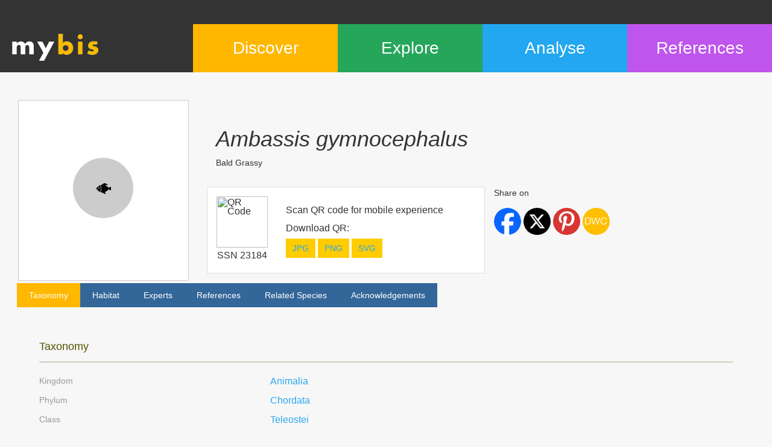

--- FILE ---
content_type: text/html; charset=UTF-8
request_url: https://www.mybis.gov.my/sp/23184
body_size: 12955
content:
The given variable is not an array and contains a null value.
<!DOCTYPE html PUBLIC "-//W3C//DTD XHTML 1.0 Transitional//EN" "http://www.w3.org/TR/xhtml1/DTD/xhtml1-transitional.dtd">
<html xmlns="http://www.w3.org/1999/xhtml" lang="en" xml:lang="en">

<head>
    <meta http-equiv="Content-Type" content="text/html; charset=UTF-8" />
    <meta name="viewport" content="width=device-width, initial-scale=1, maximum-scale=1, user-scalable=no">
    <title>
        Ambassis gymnocephalus (Lacepède, 1802) | Ambassidae |         Malaysia Biodiversity Information System (MyBIS)    </title>
    <link href="../cms/css/bootstrap.css" rel="stylesheet" type="text/css" />
    <link href="../cms/css/cms.css" rel="stylesheet" type="text/css" />
    <link rel="shortlink" href="https://www.mybis.gov.my/p/23184" />
    <link rel="stylesheet" href="https://unpkg.com/leaflet@1.7.1/dist/leaflet.css" />
    <script src="https://unpkg.com/leaflet@1.7.1/dist/leaflet.js"></script>
    
<meta name="keywords" content="Biodiversity, Biodiversiti, Biology, Biologi, Biologikal, Malaysia, MyCHM, Clearing, House, Mechanism, CHM, CBD, KeTSA, KATS, NRE, NRECC, NRES, Natural, Resources, Environment, MyBIS, Information, System, Conservation, Flora, Fauna, Fungi, Animal, Plant, Ecology, inter alia, terrestrial, marine, aquatic, ecosystems, ecological, species, plants, ferns, majestic trees, insects, birds, fish, animals, mangrove, swamps, rivers, highlands, coastal, areas, Ambassidae, Ambassis gymnocephalus, Ms. Aida Salihah Binti Abu Bakar, Ms. Nursyafiqa Madzlen" />
<meta name="description" content="Ambassis gymnocephalus, which is also known as Bald Grassy. #Ambassidae" />
<meta name="theme-color" content="#ffffff" />
<meta name="referrer" content="origin" />

<link rel="shortcut icon" type="image/x-icon" href="https://cms.mybis.gov.my/img/favlogo.png" />
<link rel="icon" href="https://cms.mybis.gov.my/img/favlogo.png">
<link rel="canonical" href="https://www.mybis.gov.my/sp/23184" />
<link rel="me" href="https://twitter.com/mybisgovmy" />
<link rel="alternate" type="application/rss+xml" title="MyBIS Article" href="https://cms.mybis.gov.my/rss/article.php" />

<!-- common social tags -->
<meta name="facebook-domain-verification" content="tufdu0v6rppmdl2rujj24gatt8nnk9" />
<meta name="p:domain_verify" content="de16cbe8ec34af147609dec88b50d6d4"/>
<meta property="fb:app_id" content="102661030138790" />
<meta property="fb:pages" content="1389580021255779" />
<meta property="fb:admins" content="100006173945970" />
<meta property="og:title" content="Ambassis gymnocephalus" />
<meta property="og:url" content="https://www.mybis.gov.my/sp/23184" />
<meta property="og:type" content="article" />
<meta itemprop="og:headline" content="Ambassis gymnocephalus" />
<meta property="og:image" content="https://cms.mybis.gov.my/img/fish.png" />
<meta property="og:site_name" content="Malaysia Biodiversity Information System (MyBIS)" />
<meta property="og:description" content="Ambassis gymnocephalus, which is also known as Bald Grassy. #Ambassidae">

<meta name="twitter:card" content="summary_large_image" />
<meta name="twitter:site" content="@mybisgovmy" />
<meta name="twitter:creator" content="@mybisgovmy" />
<meta name="twitter:title" content="Ambassis gymnocephalus" />
<meta name="twitter:description" content="Ambassis gymnocephalus, which is also known as Bald Grassy. #Ambassidae" />
<meta name="twitter:image" content="https://cms.mybis.gov.my/img/fish.png" />
<meta name="twitter:url" content="https://www.mybis.gov.my/sp/23184" />

<meta name="pocket-site-verification" content="efb218668a6fc7fcbe21d809229eeb" />
<!-- End common social tags -->
														 
<meta property="sponsor_content" content="false"/>
<meta property="sponsored_content" content="false"/>

<meta name="apple-mobile-web-app-capable" content="yes">
<link rel="apple-touch-startup-image" href="https://cms.mybis.gov.my/img/logo4.png">
<link rel="apple-touch-icon" href="https://cms.mybis.gov.my/img/logo4.png">
<link rel="apple-touch-icon" sizes="76x76" href="https://cms.mybis.gov.my/img/logo4.png">
<link rel="apple-touch-icon" sizes="120x120" href="https://cms.mybis.gov.my/img/logo4.png">
<link rel="apple-touch-icon" sizes="152x152" href="https://cms.mybis.gov.my/img/logo4.png">

<link rel="search" type="application/opensearchdescription+xml" title="MyBIS" href="https://www.mybis.gov.my/one/in/opensearch.xml">

<script async="async" src="//www.googletagservices.com/tag/js/gpt.js"></script>
<script type="application/ld+json">
{
  "@context" : "http://schema.org",
  "@type" : "WebSite",
  "name" : "Malaysia Biodiversity Information System",
  "alternateName" : "MyBIS",
  "url" : "https://www.mybis.gov.my/",
  "potentialAction": {
    "@type": "SearchAction",
    "target": "https://www.mybis.gov.my/one/discover.php?keyword={search_term_string}",
    "query-input": "required name=search_term_string"
  }
}
</script>
<script type="application/ld+json">
{
  "@context": "http://schema.org",
  "@type": "BreadcrumbList",
  "itemListElement": [
    {
    "@type": "ListItem",
    "position": 1,
    "item": {
      "@id": "https://www.mybis.gov.my/one/discover.php?menu=17",
      "name": "by Species"
    }
  }
    ,{
    "@type": "ListItem",
    "position": 2,
    "item": {
      "@id": "https://www.mybis.gov.my/one/discover.php?menu=1",
      "name": "Discover"
    }
  }
  ]
}
</script>

<script async src="//pagead2.googlesyndication.com/pagead/js/adsbygoogle.js"></script>
<script>
  (adsbygoogle = window.adsbygoogle || []).push({
    google_ad_client: "ca-pub-1025694451635902",
    enable_page_level_ads: true
  });
</script>

<script type="text/javascript">
	reddit_title = 'Ambassis gymnocephalus';
	reddit_url = 'https://www.mybis.gov.my/sp/23184';
</script>
    <script>
        fbq('track', 'ViewContent');
    </script>

    <script language="javascript" type="text/javascript">
        function showHide(shID) {
            if (document.getElementById(shID)) {
                if (document.getElementById(shID + '-show').style.display != 'none') {
                    document.getElementById(shID + '-show').style.display = 'none';
                    document.getElementById(shID).style.display = 'block';
                } else {
                    document.getElementById(shID + '-show').style.display = 'inline';
                    document.getElementById(shID).style.display = 'none';
                }
            }
        }
    </script>

    <script>
        var sid = "23184";
    </script>

    <style>
        /* Styling for the tabs */
        .tabs .tab {
            display: inline-block;
            padding: 10px 20px;
            cursor: pointer;
            background-color: #336699;
            color: white;
            margin: 1px -2px;
        }

        .tabs .tab:hover {
            background-color: #193354;
            color: white;
        }

        .tabs .tab.active {
            display: inline-block;
            background-color: #ffb700;
        }

        .content .tab-content {
            display: none;
            padding: 20px;
            margin-top: 10px;
            background-color: #f7f7f7;
        }

        .content .tab-content.active {
            display: block;
        }

        a {
            color: #2aa7f0;
        }

        #map {
            height: 100vh;
            width: 100%;
        }

        #SpeciesLocation {
            display: none;
            /* Hide the map initially */
        }

        #mapDistrict {
            height: 100vh;
            width: 100%;
        }

        #SpeciesDistrict {
            display: none;
            /* Hide the map initially */
        }
    </style>
</head>

<body >

    <div class="col-lg-12 col-md-12 col-sm-12 col-xs-12 clearfix">

        <!-- Nav -->
<div id="top" class="col-lg-12 col-md-12 col-sm-12 col-xs-12" style="width: 100%;">
    <div class="col-lg-12 col-md-12 col-sm-12 col-xs-12 navbar-fixed-top"> 
    <div class="col-lg-12 col-md-12 col-sm-12 col-xs-12"> 
    	<div class="visible-xs col-xs-12 navbar_z backcolor_2" style="height: 70px;">
        	            <div class="pointer_a" data-toggle="collapse" data-target="#sidebar" style="padding-top: 10px;">
                <div class="col-xs-6 logo2" style="height: 50px;">&nbsp;</div>
                <div class="col-xs-6 txt_white" style="height: 45px;">
                    <button type="button" class="navbar-toggle collapsed">
                        <span class="icon-bar txt_white"></span>
                        <span class="icon-bar txt_white"></span>
                        <span class="icon-bar txt_white"></span>
                    </button>
                </div>
            </div>
        </div> 
        
        <div class="col-lg-12 col-md-12 col-sm-12 hidden-xs">
        	<div class="col-lg-12 col-md-12 col-sm-12 backcolor_3" data-target="#submenu" data-toggle="collapse">
                <div class="col-lg-12 col-md-12 col-sm-12 col-xs-12" style="padding: 2px;">
                    <h3>.</h3>
                </div>
                <!-- Logo -->
                <div class="col-lg-3 col-md-3 col-sm-3 pointer_a backcolor_3">
                    <div class="col-lg-12 col-md-12 col-sm-12 col-xs-12 logo3">&nbsp;</div>
                </div>
                <!-- Tab div -->
                <div class="col-lg-9 col-md-9 col-sm-9 pointer_a">
                  <ul class="list-inline list-unstyled nav_menu3 col-lg-12 col-md-12 col-sm-12 txt_center">
                                        <li class="col-lg-3 col-md-3 col-sm-3 backcolor_2 " style="background-color:#FFB700;">Discover</li>
                                        <li class="col-lg-3 col-md-3 col-sm-3 backcolor_2 " style="background-color:#26A65B;">Explore</li>
                                        <li class="col-lg-3 col-md-3 col-sm-3 backcolor_2 " style="background-color:#22A7F0;">Analyse</li>
                                        <li class="col-lg-3 col-md-3 col-sm-3 backcolor_2 " style="background-color:#BF55EC;">References</li>
                                    </ul>
                </div>
            </div>
          
            <div id="submenu" class="col-lg-12 col-md-12 col-sm-12 col-xs-12 collapse"> 
                <div class="col-lg-12 col-md-12 col-sm-12 col-xs-12 line_t">
                <ul class="list-inline list-unstyled nav_menu4 col-lg-3 col-md-3 col-sm-3 col-xs-12">
                    <li class="col-lg-12 col-md-12 col-sm-12 col-xs-12 backcolor_3">
                        <ul class="list-inline list-unstyled col-lg-12 col-md-12 col-sm-12 col-xs-12">
                            <a href="https://www.mybis.gov.my/one/" title="Main Page"><li class="col-lg-12 col-md-12 col-sm-12 col-xs-12 txt_white line_b2 pad_l"><span class="glyphicon glyphicon-home pad_l"></span> &nbsp; Home</li></a>
                            <a href="https://www.mybis.gov.my/one/articledetail.php?menu=10&art=15" title="About Us"><li class="col-lg-12 col-md-12 col-sm-12 col-xs-12 txt_white line_b2 pad_l"><span class="glyphicon glyphicon-heart pad_l"></span> &nbsp; About Us</li></a>
                            <a href="https://www.mybis.gov.my/one/contactus.php" title="Contact Us"><li class="col-lg-12 col-md-12 col-sm-12 col-xs-12 txt_white line_b2 pad_l"><span class="glyphicon glyphicon-info-sign pad_l"></span> &nbsp; Contact Us</li></a>
                            <a href="https://www.mybis.gov.my/one/#sitemaps" title="Sitemaps"><li class="col-lg-12 col-md-12 col-sm-12 col-xs-12 txt_white line_b2 pad_l"><span class="glyphicon glyphicon-flag pad_l"></span> &nbsp; Sitemaps</li></a>
                        </ul>
                    </li>
                </ul>
                <ul class="list-inline list-unstyled nav_menu4 col-lg-9 col-md-9 col-sm-9">
                    <li class="col-lg-12 col-md-12 col-sm-12">
                                            <ul class="list-inline list-unstyled col-lg-3 col-md-3 col-sm-3 text-center" style="background-color:#FFB700;">
                                                        <a href="https://www.mybis.gov.my/one/discover.php" target="_self" title="Discover" class="pointer_a">
                            <li class="col-lg-12 col-md-12 col-sm-12 line_b2">by Species</li>
                            </a>
                                                        <a href="https://www.mybis.gov.my/one/specimen.php" target="_self" title="Discover" class="pointer_a">
                            <li class="col-lg-12 col-md-12 col-sm-12 line_b2">by Specimen</li>
                            </a>
                                                        <a href="https://www.mybis.gov.my/one/gallery.php" target="_self" title="Discover" class="pointer_a">
                            <li class="col-lg-12 col-md-12 col-sm-12 line_b2">by Photo</li>
                            </a>
                                                        <a href="https://www.mybis.gov.my/one/morphology.php" target="_self" title="Discover" class="pointer_a">
                            <li class="col-lg-12 col-md-12 col-sm-12 line_b2">by Structure</li>
                            </a>
                                                                                </ul>
                                            <ul class="list-inline list-unstyled col-lg-3 col-md-3 col-sm-3 text-center" style="background-color:#26A65B;">
                                                        <a href="https://www.mybis.gov.my/one/article.php?menu=37" target="_self" title="Explore" class="pointer_a">
                            <li class="col-lg-12 col-md-12 col-sm-12 line_b2">Malaysia</li>
                            </a>
                                                        <a href="https://www.mybis.gov.my/one/pamaps.php" target="_self" title="Explore" class="pointer_a">
                            <li class="col-lg-12 col-md-12 col-sm-12 line_b2">Protected Areas</li>
                            </a>
                                                        <a href="https://www.mybis.gov.my/one/activities/index.php" target="_self" title="Explore" class="pointer_a">
                            <li class="col-lg-12 col-md-12 col-sm-12 line_b2">Activities</li>
                            </a>
                                                        <a href="https://www.mybis.gov.my/one/discover.php?keyword=&kingdom=0&scg=0&habit=0&r=3&state%5B%5D=0&habitat%5B%5D=0&ad=0" target="_self" title="Explore" class="pointer_a">
                            <li class="col-lg-12 col-md-12 col-sm-12 line_b2">Invasive Species</li>
                            </a>
                                                                                </ul>
                                            <ul class="list-inline list-unstyled col-lg-3 col-md-3 col-sm-3 text-center" style="background-color:#22A7F0;">
                                                        <a href="https://www.mybis.gov.my/one/analysis.php" target="_self" title="Analyse" class="pointer_a">
                            <li class="col-lg-12 col-md-12 col-sm-12 line_b2">Dataset</li>
                            </a>
                                                        <a href="https://www.mybis.gov.my/one/maps.php" target="_self" title="Analyse" class="pointer_a">
                            <li class="col-lg-12 col-md-12 col-sm-12 line_b2">Maps</li>
                            </a>
                                                        <a href="https://www.mybis.gov.my/one/timeline.php" target="_self" title="Analyse" class="pointer_a">
                            <li class="col-lg-12 col-md-12 col-sm-12 line_b2">Timeline</li>
                            </a>
                                                                                                                <li class="col-lg-12 col-md-12 col-sm-12 line_b2" style="background-color:#22A7F0;">&nbsp;</li>
                                                                                </ul>
                                            <ul class="list-inline list-unstyled col-lg-3 col-md-3 col-sm-3 text-center" style="background-color:#BF55EC;">
                                                        <a href="https://www.mybis.gov.my/one/expert.php" target="_self" title="References" class="pointer_a">
                            <li class="col-lg-12 col-md-12 col-sm-12 line_b2">Experts</li>
                            </a>
                                                        <a href="https://www.mybis.gov.my/one/references.php" target="_self" title="References" class="pointer_a">
                            <li class="col-lg-12 col-md-12 col-sm-12 line_b2">Literature</li>
                            </a>
                                                        <a href="https://www.mybis.gov.my/one/glossary.php" target="_self" title="References" class="pointer_a">
                            <li class="col-lg-12 col-md-12 col-sm-12 line_b2">Glossary</li>
                            </a>
                                                                                                                <li class="col-lg-12 col-md-12 col-sm-12 line_b2" style="background-color:#BF55EC;">&nbsp;</li>
                                                                                </ul>
                                        </li>
                </ul>
                </div>
                
                                    <div id="barSearch" class="col-lg-12 col-md-12 col-sm-12 col-xs-12 line_b backcolor_3">
                    <!-- Search -->
                    <div class="col-lg-3 col-md-3 col-sm-3 col-xs-12">
                        <div class="col-lg-12 col-md-12 col-sm-12 col-xs-12">
                            <ul class="list-inline list-unstyled nav_menu4">
                                <li class="col-lg-12 col-md-12 col-sm-12 col-xs-12 backcolor_3">
                                    <ul class="list-inline list-unstyled col-lg-12 col-md-12 col-sm-12 col-xs-12">
                                                                                <li class="pad_all col-lg-6 col-md-6 col-sm-6 col-xs-6 txt_white line_r2 text-center">
                                            <a href="https://www.mybis.gov.my/one/register.php" class="btn btn-lg btn-block noborder">REGISTER</a>
                                        </li>
                                        <li class="pad_all col-lg-6 col-md-6 col-sm-6 col-xs-6 txt_white text-center">
                                            <a href="https://www.mybis.gov.my/one/login.php" class="btn btn-lg btn-block noborder">LOGIN</a>
                                        </li>
                                                                            </ul>
                                </li>
                            </ul>
                        </div>
                    </div>
                    <div class="col-lg-9 col-md-9 col-sm-9 col-xs-12 backcolor_7">
                        <!-- Google Web Translator -->
                        <div class="col-lg-3 col-md-3 col-sm-3">
                            <div id="google_translate_element" class="col-lg-12 col-md-12 col-sm-12 col-xs-12" style="padding: 15px; border: 1px solid lightgray;"></div>
                        </div>
                        <div class="col-lg-9 col-md-9 col-sm-9 col-xs-9">
                            <form id="formSearchMain" name="formSearch" method="get" action="https://www.mybis.gov.my/one/search.php">
                                
                            <div class="pad_all col-lg-4 col-md-4 col-sm-4 col-xs-12 backcolor_7 line_r">
                                <select name="search" id="search" class="form-control input-lg noborder">
                                    <option value="1">Species</option>
                                    <option value="2">References</option>
                                </select>
                            </div>
                                
                            <div class="pad_all col-lg-4 col-md-4 col-sm-4 col-xs-12 backcolor_7"><input type="text" name="keyword" id="keyword" placeholder="Search scientific name, common name, taxonomy or keyword" class="form-control input-lg noborder" /></div>
                                
                            <div class="pad_all col-lg-4 col-md-4 col-sm-4 col-xs-12 text-center center-block backcolor_1"><button class="btn btn-lg btn-warning btn-block noborder backcolor_1" type="submit"><span class="glyphicon glyphicon-search"></span> <span class="hidden-sm">Search</span></button></div>
                                
                            </form>
                        </div>
                    </div>
                </div>
                <!-- End Search -->
                        
            </div>
        </div>

		        
    </div>
    </div>
</div>

<!-- Collapse -->
<div class="col-xs-12 hidden-lg hidden-md hidden-sm collapse" id="sidebar" role="navigation">
    <div class="col-xs-12 sidebar">
    	<div class="col-xs-12 height100">
        <ul class="nav nav-sidebar">
        	<li><a href="https://www.mybis.gov.my/one/" title="Main Page"><span class="glyphicon glyphicon-home"></span> &nbsp; Home</a></li>
			        	<li><a href="https://www.mybis.gov.my/one/register.php" title="Main Page"><span class="glyphicon glyphicon-edit"></span> &nbsp; Register</a></li>
        	<li><a href="https://www.mybis.gov.my/one/login.php" title="Main Page"><span class="glyphicon glyphicon-edit"></span> &nbsp; Login</a></li>
            			                <li class="title">Discover</li>
				                                        <li><a href="https://www.mybis.gov.my/one/discover.php?menu=17" title="by Species">&nbsp; &nbsp; &nbsp; by Species</a></li>
                                        <li><a href="https://www.mybis.gov.my/one/specimen.php?menu=70" title="by Specimen">&nbsp; &nbsp; &nbsp; by Specimen</a></li>
                                        <li><a href="https://www.mybis.gov.my/one/gallery.php?menu=18" title="by Photo">&nbsp; &nbsp; &nbsp; by Photo</a></li>
                                        <li><a href="https://www.mybis.gov.my/one/morphology.php?menu=39" title="by Structure">&nbsp; &nbsp; &nbsp; by Structure</a></li>
                                                                <li class="title">Explore</li>
				                                        <li><a href="https://www.mybis.gov.my/one/article.php?menu=37&menu=37" title="Malaysia">&nbsp; &nbsp; &nbsp; Malaysia</a></li>
                                        <li><a href="https://www.mybis.gov.my/one/pamaps.php?menu=19" title="Protected Areas">&nbsp; &nbsp; &nbsp; Protected Areas</a></li>
                                        <li><a href="https://www.mybis.gov.my/one/activities/index.php?menu=113" title="Activities">&nbsp; &nbsp; &nbsp; Activities</a></li>
                                                                <li class="title">Analyse</li>
				                                        <li><a href="https://www.mybis.gov.my/one/analysis.php?menu=20" title="Dataset">&nbsp; &nbsp; &nbsp; Dataset</a></li>
                                        <li><a href="https://www.mybis.gov.my/one/maps.php?menu=21" title="Maps">&nbsp; &nbsp; &nbsp; Maps</a></li>
                                        <li><a href="https://www.mybis.gov.my/one/timeline.php?menu=22" title="Timeline">&nbsp; &nbsp; &nbsp; Timeline</a></li>
                                                                <li class="title">References</li>
				                                        <li><a href="https://www.mybis.gov.my/one/expert.php?menu=24" title="Experts">&nbsp; &nbsp; &nbsp; Experts</a></li>
                                        <li><a href="https://www.mybis.gov.my/one/references.php?menu=25" title="Literature">&nbsp; &nbsp; &nbsp; Literature</a></li>
                                        <li><a href="https://www.mybis.gov.my/one/glossary.php?menu=23" title="Glossary">&nbsp; &nbsp; &nbsp; Glossary</a></li>
                                                                <li class="title">About Us</li>
				                                        <li><a href="https://www.mybis.gov.my/one/articledetail.php?menu=10&art=15" title="Introduction">&nbsp; &nbsp; &nbsp; Introduction</a></li>
                                        <li><a href="https://www.mybis.gov.my/one/article.php?menu=53" title="News & Events">&nbsp; &nbsp; &nbsp; News & Events</a></li>
                                        <li><a href="https://www.mybis.gov.my/one/publication.php?menu=27" title="Publications">&nbsp; &nbsp; &nbsp; Publications</a></li>
                                        <li><a href="https://www.mybis.gov.my/one/article.php?menu=36" title="Newsletter">&nbsp; &nbsp; &nbsp; Newsletter</a></li>
                                        <li><a href="https://www.mybis.gov.my/one/article.php?menu=61" title="Blogs">&nbsp; &nbsp; &nbsp; Blogs</a></li>
                                        <li><a href="https://www.mybis.gov.my/one/register.php?menu=40" title="Register">&nbsp; &nbsp; &nbsp; Register</a></li>
                                        <li><a href="https://www.mybis.gov.my/one/contactus.php?menu=15" title="Contact Us">&nbsp; &nbsp; &nbsp; Contact Us</a></li>
                                        <li><a href="https://www.mybis.gov.my/one/article.php?menu=16" title="F.A.Q">&nbsp; &nbsp; &nbsp; F.A.Q</a></li>
                                                                <li class="title">Resources</li>
				                                        <li><a href="https://www.mybis.gov.my/one/target.php?menu=54" title="National Policy on Biological Diversity">&nbsp; &nbsp; &nbsp; National Policy on Biological Diversity</a></li>
                                        <li><a href="https://www.myabs.gov.my" title="Access and Benefit-Sharing (ABS)">&nbsp; &nbsp; &nbsp; Access and Benefit-Sharing (ABS)</a></li>
                                        <li><a href="https://www.mybis.gov.my/one/article.php?menu=12" title="Thematic Issues">&nbsp; &nbsp; &nbsp; Thematic Issues</a></li>
                                        <li><a href="https://www.mybis.gov.my/one/article.php?menu=13" title="Cross Cutting Issues">&nbsp; &nbsp; &nbsp; Cross Cutting Issues</a></li>
                                        <li><a href="https://www.mybis.gov.my/one/articledetail.php?menu=26&art=19" title="Multilateral Environmental Agreements">&nbsp; &nbsp; &nbsp; Multilateral Environmental Agreements</a></li>
                                        <li><a href="https://www.mybis.gov.my/one/article.php?menu=14" title="Links to Biodiversity">&nbsp; &nbsp; &nbsp; Links to Biodiversity</a></li>
                                                                <li class="title">Useful Links</li>
				                                        <li><a href="https://www.mybis.gov.my/one/organization.php?menu=28&t=1" title="Government">&nbsp; &nbsp; &nbsp; Government</a></li>
                                        <li><a href="https://www.mybis.gov.my/one/organization.php?menu=34&t=5" title="State">&nbsp; &nbsp; &nbsp; State</a></li>
                                        <li><a href="https://www.mybis.gov.my/one/organization.php?menu=29&t=2" title="Universities">&nbsp; &nbsp; &nbsp; Universities</a></li>
                                        <li><a href="https://www.mybis.gov.my/one/organization.php?menu=30&t=3" title="Research Institutes">&nbsp; &nbsp; &nbsp; Research Institutes</a></li>
                                        <li><a href="https://www.mybis.gov.my/one/organization.php?menu=31&t=4" title="Non-Governmental Organizations">&nbsp; &nbsp; &nbsp; Non-Governmental Organizations</a></li>
                                        <li><a href="https://www.mybis.gov.my/one/organization.php?menu=52&t=6" title="International">&nbsp; &nbsp; &nbsp; International</a></li>
                                        <li><a href="https://www.mybis.gov.my/one/article.php?menu=11" title="CHM Website">&nbsp; &nbsp; &nbsp; CHM Website</a></li>
                                                                <li class="title">Social Media</li>
				                                        <li><a href="https://www.facebook.com/mybisgovmy" title="Facebook">&nbsp; &nbsp; &nbsp; Facebook</a></li>
                                        <li><a href="https://twitter.com/mybisgovmy" title="Twitter">&nbsp; &nbsp; &nbsp; Twitter</a></li>
                                        <li><a href="https://www.youtube.com/@MyBIS" title="Youtube">&nbsp; &nbsp; &nbsp; Youtube</a></li>
                                        <li><a href="https://www.pinterest.com/mybisgovmy/" title="Pinterest">&nbsp; &nbsp; &nbsp; Pinterest</a></li>
                                        <li><a href="https://mybisgovmy.tumblr.com/" title="Tumblr">&nbsp; &nbsp; &nbsp; Tumblr</a></li>
                                        <li><a href="https://telegram.me/mybisgovmy" title="Telegram">&nbsp; &nbsp; &nbsp; Telegram</a></li>
                                        <li><a href="https://www.tiktok.com/@mybis.gov.my" title="TikTok">&nbsp; &nbsp; &nbsp; TikTok</a></li>
                                        <li><a href="https://www.lemon8-app.com/@mybis.gov.my" title="Lemon8">&nbsp; &nbsp; &nbsp; Lemon8</a></li>
                                        <li><a href="https://www.instagram.com/malaysiabiodiversity" title="Instagram">&nbsp; &nbsp; &nbsp; Instagram</a></li>
                                                        </ul>
        </div>
    </div>
</div>

</div>
<!-- End Nav -->

<div class="col-xs-12 col-sm-12 col-md-12 col-lg-12 nav_menu3_space" style="padding-top: 55px;">&nbsp;</div>
<div class="visible-xs" style="height: 70px;">&nbsp;</div> 
        <!-- Google Tag Manager (noscript) -->
<noscript><iframe src="https://www.googletagmanager.com/ns.html?id=GTM-PRQB7H4"
height="0" width="0" style="display:none;visibility:hidden"></iframe></noscript>
<!-- End Google Tag Manager (noscript) -->

<!-- Google Code for MyBIS Conversion Page -->
<script type="text/javascript">
/* <![CDATA[ */
var google_conversion_id = 864387486;
var google_conversion_language = "en";
var google_conversion_format = "3";
var google_conversion_color = "ffffff";
var google_conversion_label = "vGepCK30_GwQnoOWnAM";
var google_remarketing_only = false;
/* ]]> */
</script>
<script type="text/javascript" src="//www.googleadservices.com/pagead/conversion.js">
</script>
<noscript>
<div style="display:inline;">
<img height="1" width="1" style="border-style:none;" alt="" src="//www.googleadservices.com/pagead/conversion/864387486/?label=vGepCK30_GwQnoOWnAM&amp;guid=ON&amp;script=0"/>
</div>
</noscript>
        <!-- semakan Species ID -->
                    <!-- Right -->
            <div class="col-lg-12 col-md-12 col-sm-12 col-xs-12 clearfix">

                <div class="col-lg-12 col-md-12 col-sm-12 col-xs-12">
                    <div class="pad_all col-lg-12 col-md-12 col-sm-12 col-xs-12">
                        <div class="col-lg-3 col-md-4 col-sm-12 col-xs-12 pad_l pad_r">
                            <div class="col-lg-12 col-md-12 col-sm-12 col-xs-12 pad_b">
                            </div>
                                                            <!-- Species Icon -->
                                <div class="profile_img col-lg-12 col-md-12 col-sm-12 col-xs-12 hidden-sm hidden-xs pad_all line_all backcolor_7">
                                    <div title="Ambassis gymnocephalus (Lacepède, 1802)" class="img-circle backcolor_4 text-center" style="background-image:url(https://cms.mybis.gov.my/img/fish.png); background-position: center; background-repeat: no-repeat; background-size: auto; width: 100px; height: 100px; margin: 80px auto 0px auto;">&nbsp;</div>
                                </div>
                            
                        </div>

                        <div class="col-lg-9 col-md-9 col-sm-12 col-xs-12">
                            <div class="col-lg-12 col-md-12 col-sm-12 col-xs-12 pad_t pad_l">
                                <div class="col-lg-12 col-md-12 col-sm-12 col-xs-12">
                                    <div class="col-lg-12 col-md-12 col-sm-12 col-xs-12 pad_t pad_b">
                                    </div>
                                    <!-- Species Name -->
                                    <div class="txt_species col-lg-12 col-md-12 col-sm-12 col-xs-12 pad_t pad_l">
                                        <span>
                                            <h1>
                                                <em>
                                                    Ambassis gymnocephalus                                                </em>
                                            </h1>
                                        </span>
                                    </div>

                                    <!-- Common Name -->
                                                                            <div class="col-lg-12 col-md-12 col-sm-12 col-xs-12 pad_l pad_b">
                                            Bald Grassy                                        </div>
                                    
                                    <div class="col-lg-12 col-md-12 col-sm-12 col-xs-12 pad_t">
                                    </div>

                                    <div class="col-lg-6 col-md-6 hidden-sm hidden-xs">
                                        <div class="pad_b col-lg-12 col-md-12 col-sm-12 col-xs-12">
                                            <table width="100%" class="table table-bordered">
                                                <tr>
                                                    <td class="backcolor_7" style="vertical-align: top;">
                                                        <img src="http://api.qrserver.com/v1/create-qr-code/?data=https%3A%2F%2Fwww.mybis.gov.my%2Fsp%2F23184&size=85x85" alt="QR Code" title="QR Code" width="85" height="85" />
                                                        <div class="col-lg-12 col-md-12 col-sm-12 col-xs-12 text-center pad_t2">
                                                            SSN 23184                                                        </div>
                                                    </td>
                                                    <td class="backcolor_7" width="100%">
                                                        <div class="col-lg-12 col-md-12 col-sm-12 col-xs-12 pad_t">Scan QR code for mobile experience</div>
                                                        <div class="col-lg-12 col-md-12 col-sm-12 col-xs-12 pad_t">
                                                            <div class="col-lg-12 col-md-12 col-sm-12 col-xs-12">Download QR:</div>
                                                            <ul class="list-inline">
                                                                <li class="btn btn-warning" style="padding: 5px 10px; margin-top: 10px;"><a href="https://cms.mybis.gov.my/sb/species_qr.php?sp=23184&f=jpg" target="_blank">JPG</a></li>
                                                                <li class="btn btn-warning" style="padding: 5px 10px; margin-top: 10px;"><a href="https://cms.mybis.gov.my/sb/species_qr.php?sp=23184&f=png" target="_blank">PNG</a></li>
                                                                <li class="btn btn-warning" style="padding: 5px 10px; margin-top: 10px;"><a href="https://cms.mybis.gov.my/sb/species_qr.php?sp=23184&f=svg" target="_blank">SVG</a></li>
                                                            </ul>
                                                        </div>
                                                    </td>
                                                </tr>
                                            </table>
                                        </div>
                                    </div>

                                    <div class="socialmedia col-lg-6 col-md-6 col-sm-12 col-xs-12 pad_l">
                                                                                <div class="col-lg-12 col-md-12 col-sm-12 col-xs-12 pad_b">Share on</div>
                                        <ul class="list-inline">
                                            <li>
                                                <a class="socialbox socialbox_facebook" href="#" onclick="window.open('https://www.facebook.com/dialog/share?app_id=102661030138790&href=https%3A%2F%2Fwww.mybis.gov.my%2Fsp%2F23184', 'facebook-share-dialog', 'width=800,height=500'); return false;" data-toggle="tooltip" data-placement="top" title="Facebook"></a>
                                            </li>
                                            <li>
                                                <a href="#" class="socialbox_twitter socialbox" data-lang="en" onclick="window.open('https://twitter.com/share?text=Ambassis+gymnocephalus%2C+which+is+also+known+as+Bald+Grassy.+%23Ambassidae&via=mybisgovmy&url=https%3A%2F%2Fwww.mybis.gov.my%2Fsp%2F23184', 'twitter-share-dialog', 'status=yes, height=500, width=800, resizeable=0'); return false;" data-toggle="tooltip" data-placement="top" title="Twitter"></a>
                                            </li>
                                            <li>
                                                <a class="socialbox socialbox_pinterest" data-pin-custom="true" href="#" onclick="window.open('https://www.pinterest.com/pin/create/button/?url=https%3A%2F%2Fwww.mybis.gov.my%2Fsp%2F23184&media=https://cms.mybis.gov.my/img/fish.png&description=Ambassis gymnocephalus, which is also known as Bald Grassy. #Ambassidae', 'pinterest-share-dialog', 'width=800,height=500'); return false;" data-toggle="tooltip" data-placement="top" title="Pinterest"></a>
                                            </li>
                                            <li>
                                                <a class="socialbox socialbox_dwc" target="_blank" data-pin-custom="true" href="https://www.mybis.gov.my/dwc/23184" data-toggle="tooltip" data-placement="top" title="Darwin Core"></a>
                                            </li>
                                        </ul>
                                    </div>

                                </div>
                            </div>
                        </div>

                        <!-- Tabs for phone -->
                        <div id="tabs" class="tabs col-lg-12 col-md-12 col-sm-12 col-xs-12 visible-sm visible-xs pad_all">
                            <div class="col-lg-12 col-md-12 col-sm-12 col-xs-12 pad_l pad_t pad_r">
                                <div class="col-lg-12 col-md-12 col-sm-12 col-xs-12 text-center">
                                    <ul class="list-unstyled list_menu text-center">
                                        <li class="tab active text-center" onclick="loadTabContent('tab1', '../one/profile_taxonomy.php?sid=' + sid)">Taxonomy</li>
                                                                                                                                                                                                            <li class="tab text-center" onclick="loadTabContent('tab5', '../one/profile_habitat.php?sid=' + sid)">Habitat</li>
                                                                                                                                                                                                                                                                                                                                                                            <li class="tab text-center" onclick="loadTabContent('tab12', '../one/profile_expert.php?sid=' + sid)">Experts</li>
                                                                                                                            <li class="tab text-center" onclick="loadTabContent('tab13', '../one/profile_reference.php?sid=' + sid)">References</li>
                                                                                                                                                                <li class="tab text-center" onclick="loadTabContent('tab16', '../one/profile_related.php?sid=' + sid)">Related Species</li>
                                        <li class="tab text-center" onclick="loadTabContent('tab16', '../one/profile_acknowledgements.php?sid=' + sid)">Acknowledgements</li>
                                    </ul>
                                </div>
                            </div>
                        </div>

                        <!-- Tab links for big screen-->
                        <div class="pad_l pad_r">
                            <div id="tabs" class="tabs col-lg-12 col-md-12 col-sm-12 col-xs-12 hidden-sm hidden-xs">
                                <div class="tab active" onclick="loadTabContent('tab1', '../one/profile_taxonomy.php?sid=' + sid)">Taxonomy</div>
                                                                                                                                                                    <div class="tab" onclick="loadTabContent('tab5', '../one/profile_habitat.php?sid=' + sid)">Habitat</div>
                                                                                                                                                                                                                                                                                                    <div class="tab" onclick="loadTabContent('tab12', '../one/profile_expert.php?sid=' + sid)">Experts</div>
                                                                                                    <div class="tab" onclick="loadTabContent('tab13', '../one/profile_reference.php?sid=' + sid)">References</div>
                                                                                                                                <div class="tab" onclick="loadTabContent('tab16', '../one/profile_related.php?sid=' + sid)">Related Species</div>
                                <div class="tab" onclick="loadTabContent('tab16', '../one/profile_acknowledgements.php?sid=' + sid)">Acknowledgements</div>
                            </div>

                            <!-- Loading Spinner -->
                            <div id="loadingSpinner" style="display:none; text-align:center;">
                                <img src="https://media.giphy.com/media/jAYUbVXgESSti/giphy.gif" alt="Loading GIF" />
                            </div>

                            

                            <!-- Tab content containers -->
                            <div id="content" class="content col-lg-12 col-md-12 col-sm-12 col-xs-12">
                                <!-- Species Profile -->
                                <div id="tab1" class="tab-content col-lg-12 col-md-12 col-sm-12 col-xs-12"></div>
                                <!-- Species Taxonomy -->
                                <div id="tab2" class="tab-content col-lg-12 col-md-12 col-sm-12 col-xs-12"></div>
                                <!-- Gallery -->
                                <div id="tab3" class="tab-content col-lg-12 col-md-12 col-sm-12 col-xs-12"></div>
                                <!-- Habit -->
                                <div id="tab4" class="tab-content col-lg-12 col-md-12 col-sm-12 col-xs-12"></div>
                                <!-- Habitat -->
                                <div id="tab5" class="tab-content col-lg-12 col-md-12 col-sm-12 col-xs-12"></div>
                                <!-- IUCN -->
                                <div id="tab6" class="tab-content col-lg-12 col-md-12 col-sm-12 col-xs-12"></div>
                                <!-- Anatomy -->
                                <div id="tab7" class="tab-content col-lg-12 col-md-12 col-sm-12 col-xs-12"></div>
                                <!-- Ecology -->
                                <div id="tab8" class="tab-content col-lg-12 col-md-12 col-sm-12 col-xs-12"></div>
                                <!-- Map -->
                                <div id="tab9" class="tab-content col-lg-12 col-md-12 col-sm-12 col-xs-12"></div>
                                <!-- Specimen -->
                                <div id="tab10" class="tab-content col-lg-12 col-md-12 col-sm-12 col-xs-12"></div>
                                <!-- Toxinology -->
                                <div id="tab11" class="tab-content col-lg-12 col-md-12 col-sm-12 col-xs-12"></div>
                                <!-- Expert -->
                                <div id="tab12" class="tab-content col-lg-12 col-md-12 col-sm-12 col-xs-12"></div>
                                <!-- References -->
                                <div id="tab13" class="tab-content col-lg-12 col-md-12 col-sm-12 col-xs-12"></div>
                                <!-- Publications -->
                                <div id="tab14" class="tab-content col-lg-12 col-md-12 col-sm-12 col-xs-12"></div>
                                <!-- Article -->
                                <div id="tab15" class="tab-content col-lg-12 col-md-12 col-sm-12 col-xs-12"></div>
                                <!-- Related Species -->
                                <div id="tab16" class="tab-content col-lg-12 col-md-12 col-sm-12 col-xs-12"></div>
                                <!-- Acknowledgements -->
                                <div id="tab17" class="tab-content col-lg-12 col-md-12 col-sm-12 col-xs-12"></div>
                            </div>
                        </div>

                        <!-- Map -->
                                                <!-- End Map -->

                        <!-- District Map -->
                                                <!-- End District Map -->
                    </div>
                    <div>
                    </div>
                </div>
                        </div>
    </div>

    
<div id="bcfooter" class="col-lg-12 col-md-12 col-sm-12 col-xs-12 pad_all2">
    <div class="col-lg-10 col-md-10 col-sm-10 col-xs-12 pad_l pad_r"><ol class="breadcrumb"><li class="breadcrumb-item"><a href="https://www.mybis.gov.my/one/" title="Home">Home</a></li><li class="breadcrumb-item"><a href="https://www.mybis.gov.my/one/discover.php?menu=1" title="by Species">Discover</a></li><li class="breadcrumb-item active"><a href="https://www.mybis.gov.my/one/discover.php?menu=17" title="by Species">by Species</a></li></ol></div>
    <div class="col-lg-2 col-md-2 col-sm-2 col-xs-12 pad_t pad_b pad_r pad_l pull-right">
        <a href="#top" class="tag2 pull-right">
        	<small>Back to top</small>
        </a>
    </div>
</div>

<div id="footertiger" class="col-lg-12 col-md-12 col-sm-12 col-xs-12 pad_all2" style="background-color: #000000">
	<div class="col-lg-12 col-md-12 col-sm-12 col-xs-12">
		<div class="col-lg-10 col-md-9 col-sm-9 col-xs-12 text-center pad_all">
			<div class="col-lg-12 col-md-12 col-sm-12 col-xs-12 lead txt_white">
				<div>Today, there are less than <strong style="color: red;">200</strong> Malayan tigers left in our country.</div>
				<div>#SaveOurMalayanTiger. Visit <a href="http://harimau.gov.my" target="_blank" title="Our Malayan Tiger" style="color: orange;"><strong>harimau.gov.my</strong></a></div>
			</div>
		</div>
		<div class="col-lg-2 col-md-3 col-sm-3 hidden-xs text-center" style="position: absolute; z-index: 1; bottom: -35px; left: 70%;">
			<img src="https://www.mybis.gov.my/one/img/logo_shm.png" title="Save Our Malayan Tiger" />
		</div>
	</div>
</div>

<div class="col-xs-12 visible-xs hidden-lg hidden-md hidden-sm pad_all2 text-center socialmedia">
    <ul class="list-unstyled list-inline" style="margin: 0px; padding: 0px;">
            <li style="margin: 0px; padding: 0px;"><a class="socialbox socialbox_facebook" href="https://www.facebook.com/mybisgovmy" target="_blank" title="Facebook">&nbsp;</a></li>
                <li style="margin: 0px; padding: 0px;"><a class="socialbox socialbox_twitter" href="https://twitter.com/mybisgovmy" target="_blank" title="Twitter">&nbsp;</a></li>
                <li style="margin: 0px; padding: 0px;"><a class="socialbox socialbox_youtube" href="https://www.youtube.com/@MyBIS" target="_blank" title="Youtube">&nbsp;</a></li>
                <li style="margin: 0px; padding: 0px;"><a class="socialbox socialbox_pinterest" href="https://www.pinterest.com/mybisgovmy/" target="_blank" title="Pinterest">&nbsp;</a></li>
                <li style="margin: 0px; padding: 0px;"><a class="socialbox socialbox_tumblr" href="https://mybisgovmy.tumblr.com/" target="_blank" title="Tumblr">&nbsp;</a></li>
                <li style="margin: 0px; padding: 0px;"><a class="socialbox socialbox_telegram" href="https://telegram.me/mybisgovmy" target="_blank" title="Telegram">&nbsp;</a></li>
                <li style="margin: 0px; padding: 0px;"><a class="socialbox socialbox_tiktok" href="https://www.tiktok.com/@mybis.gov.my" target="_blank" title="TikTok">&nbsp;</a></li>
                <li style="margin: 0px; padding: 0px;"><a class="socialbox socialbox_lemon8" href="https://www.lemon8-app.com/@mybis.gov.my" target="_blank" title="Lemon8">&nbsp;</a></li>
                <li style="margin: 0px; padding: 0px;"><a class="socialbox socialbox_instagram" href="https://www.instagram.com/malaysiabiodiversity" target="_blank" title="Instagram">&nbsp;</a></li>
                <li style="margin: 0px; padding: 0px 0px 5px 0px;"><a class="socialbox socialbox_rss" href="https://cms.mybis.gov.my/rss/article.php" target="_blank" title="RSS">&nbsp;</a></li>
    </ul>
</div>

<!-- Old Sitemap -->
<!-- <div id="sitemaps" class="col-lg-12 col-md-12 col-sm-12 col-xs-12 hidden-xs pad_all2">
    <div class="col-lg-12 col-md-12 col-sm-12 col-xs-12 pad_t pad_b">
                <div class="col-lg-3 col-md-3 col-sm-3 col-xs-12 pad_l pad_r pad_b">
            <div class="txt_h4"></div>
                        <ul class="list-unstyled list-inline" style="margin: 0px; padding: 0px;">
            	                <li style="margin: 0px; padding: 0px 0px 5px 0px;"><a class="socialbox socialbox_" href="" target="" title="">&nbsp;</a></li>
                                <li style="margin: 0px; padding: 0px 0px 5px 0px;"><a class="socialbox socialbox_rss" href="rss/article.php" target="_blank" title="RSS">&nbsp;</a></li>
            </ul>
                        <ul class="list-unstyled list_menu2">
            	                <a href="" target="" title=""><li></li></a>
                            </ul>
                    </div>
                    </div>
</div> -->
<!-- End Old Sitemap-->

<!-- New Sitemap -->
<div id="sitemaps" class="col-lg-12 col-md-12 col-sm-12 col-xs-12 hidden-xs pad_all2">
    <div class="col-lg-12 col-md-12 col-sm-12 col-xs-12 pad_t pad_b">
        <div class="col-lg-3 col-md-3 col-sm-3 col-xs-12 pad_l pad_r pad_b">
            <div class="txt_h4">DISCOVER</div>
                <ul class="list-unstyled list_menu2">
                    <a href="https://www.mybis.gov.my/one/discover.php?menu=17" target="_self" title="by Species"><li>by Species</li></a>
                    <a href="https://www.mybis.gov.my/one/specimen.php?menu=70" target="_self" title="by Specimen"><li>by Specimen</li></a>
                    <a href="https://www.mybis.gov.my/one/gallery.php?menu=18" target="_self" title="by Photo"><li>by Photo</li></a>
                    <a href="https://www.mybis.gov.my/one/morphology.php?menu=39" target="_self" title="by Structure"><li>by Structure</li></a>
                </ul>
        </div>
        <div class="col-lg-3 col-md-3 col-sm-3 col-xs-12 pad_l pad_r pad_b">
            <div class="txt_h4">EXPLORE</div>
                <ul class="list-unstyled list_menu2">
                    <a href="https://www.mybis.gov.my/one/article.php?menu=37&menu=37" target="_self" title="Malaysia"><li>Malaysia</li></a>
                    <a href="https://www.mybis.gov.my/one/pamaps.php?menu=19" target="_self" title="Protected Areas"><li>Protected Areas</li></a>
                    <a href="https://www.mybis.gov.my/one/activities/index.php?menu=113" target="_self" title="Activities"><li>Activities</li></a>
                    <a href="https://www.mybis.gov.my/one/discover.php?keyword=&kingdom=0&scg=0&habit=0&r=3&state%5B%5D=0&habitat%5B%5D=0&ad=0" target="_self" title="Activities"><li>Invasive Species</li></a>
                </ul>
        </div>
        <div class="col-lg-3 col-md-3 col-sm-3 col-xs-12 pad_l pad_r pad_b">
            <div class="txt_h4">ANALYSE</div>
                <ul class="list-unstyled list_menu2">
                    <a href="https://www.mybis.gov.my/one/analysis.php?menu=20" target="_self" title="Dataset"><li>Dataset</li></a>
                    <a href="https://www.mybis.gov.my/one/maps.php?menu=21" target="_self" title="Maps"><li>Maps</li></a>
                    <a href="https://www.mybis.gov.my/one/timeline.php?menu=22" target="_self" title="Timeline"><li>Timeline</li></a>
                </ul>
        </div>
        <div class="col-lg-3 col-md-3 col-sm-3 col-xs-12 pad_l pad_r pad_b">
            <div class="txt_h4">REFERENCES</div>
                <ul class="list-unstyled list_menu2">
                    <a href="https://www.mybis.gov.my/one/expert.php?menu=24" target="_self" title="Experts"><li>Experts</li></a>
                    <a href="https://www.mybis.gov.my/one/references.php?menu=25" target="_self" title="Literature"><li>Literature</li></a>
                    <a href="https://www.mybis.gov.my/one/glossary.php?menu=23" target="_self" title="Glossary"><li>Glossary</li></a>
                </ul>
        </div>
    </div>
    <div class="col-lg-12 col-md-12 col-sm-12">
        <div class="col-lg-3 col-md-3 col-sm-3 col-xs-12 pad_l pad_r pad_b">
            <div class="txt_h4">ABOUT US</div>
                <ul class="list-unstyled list_menu2">
                    <a href="https://www.mybis.gov.my/one/articledetail.php?menu=10&art=15" target="_self" title="Introduction"><li>Introduction</li></a>
                    <a href="https://www.mybis.gov.my/one/article.php?menu=53" target="_self" title="News & Events"><li>News & Events</li></a>
                    <a href="https://www.mybis.gov.my/one/publication.php?menu=27" target="_self" title="Publications"><li>Publications</li></a>
                    <a href="https://www.mybis.gov.my/one/article.php?menu=36" target="_self" title="Newsletter"><li>Newsletter</li></a>
                    <a href="https://www.mybis.gov.my/one/article.php?menu=61" target="_self" title="Blogs"><li>Blogs</li></a>
                    <a href="https://www.mybis.gov.my/one/register.php?menu=40" target="_self" title="Register"><li>Register</li></a>
                    <a href="https://www.mybis.gov.my/one/contactus.php?menu=15" target="_self" title="Contact Us"><li>Contact Us</li></a>
                    <a href="https://www.mybis.gov.my/one/article.php?menu=16" target="_self" title="F.A.Q"><li>F.A.Q</li></a>
                </ul>
        </div>
        <div class="col-lg-3 col-md-3 col-sm-3 col-xs-12 pad_l pad_r pad_b">
            <div class="txt_h4">RESOURCES</div>
                <ul class="list-unstyled list_menu2">
                    <a href="https://www.mybis.gov.my/one/target.php?menu=54" target="_self" title="National Policy on Biological Diversity"><li>National Policy on Biological Diversity</li></a>
                    <a href="https://www.myabs.gov.my" target="_blank" title="Access and Benefit-Sharing (ABS)"><li>Access and Benefit-Sharing (ABS)</li></a>
                    <a href="https://www.mybis.gov.my/one/article.php?menu=12" target="_self" title="Thematic Issues"><li>Thematic Issues</li></a>
                    <a href="https://www.mybis.gov.my/one/article.php?menu=13" target="_self" title="Cross Cutting Issues"><li>Cross Cutting Issues</li></a>
                    <a href="https://www.mybis.gov.my/one/articledetail.php?menu=26&art=19" target="_self" title="Multilateral Environmental Agreements"><li>Multilateral Environmental Agreements</li></a>
                    <a href="https://www.mybis.gov.my/one/article.php?menu=14" target="_self" title="Links to Biodiversity"><li>Links to Biodiversity</li></a>
                </ul>
        </div>
        <div class="col-lg-3 col-md-3 col-sm-3 col-xs-12 pad_l pad_r pad_b">
            <div class="txt_h4">USEFUL LINKS</div>
                <ul class="list-unstyled list_menu2">
                    <a href="https://www.mybis.gov.my/one/organization.php?menu=28&t=1" target="_self" title="Government"><li>Government</li></a>
                    <a href="https://www.mybis.gov.my/one/organization.php?menu=34&t=5" target="_self" title="State"><li>State</li></a>
                    <a href="https://www.mybis.gov.my/one/organization.php?menu=29&t=2" target="_self" title="Universities"><li>Universities</li></a>
                    <a href="https://www.mybis.gov.my/one/organization.php?menu=30&t=3" target="_self" title="Research Institutes"><li>Research Institutes</li></a>
                    <a href="https://www.mybis.gov.my/one/organization.php?menu=31&t=4" target="_self" title="Non-Governmental Organizations"><li>Non-Governmental Organizations</li></a>
                    <a href="https://www.mybis.gov.my/one/organization.php?menu=52&t=6" target="_self" title="International"><li>International</li></a>
                    <a href="https://www.mybis.gov.my/one/article.php?menu=11" target="_self" title="CHM Website"><li>CHM Website</li></a>
                </ul>
        </div>
        <div class="socialmedia col-lg-3 col-md-3 col-sm-3 col-xs-12 pad_l pad_r pad_b">
            <div class="txt_h4">SOCIAL MEDIA</div>
                <ul class="list-unstyled list-inline" style="margin: 0px; padding: 0px;">
                    <li style="margin: 0px; padding: 0px 0px 5px 0px;"><a class="socialbox socialbox_facebook" href="https://www.facebook.com/mybisgovmy" target="_blank" title="Facebook">&nbsp;</a></li>
                    <li style="margin: 0px; padding: 0px 0px 5px 0px;"><a class="socialbox socialbox_twitter" href="https://twitter.com/mybisgovmy" target="_blank" title="Twitter">&nbsp;</a></li>
                    <li style="margin: 0px; padding: 0px 0px 5px 0px;"><a class="socialbox socialbox_youtube" href="https://www.youtube.com/@MyBIS" target="_blank" title="Youtube">&nbsp;</a></li>
                    <li style="margin: 0px; padding: 0px 0px 5px 0px;"><a class="socialbox socialbox_pinterest" href="https://www.pinterest.com/mybisgovmy/" target="_blank" title="Pinterest">&nbsp;</a></li>
                    <li style="margin: 0px; padding: 0px 0px 5px 0px;"><a class="socialbox socialbox_tumblr" href="https://mybisgovmy.tumblr.com/" target="_blank" title="Tumblr">&nbsp;</a></li>
                    <li style="margin: 0px; padding: 0px 0px 5px 0px;"><a class="socialbox socialbox_telegram" href="https://telegram.me/mybisgovmy" target="_blank" title="Telegram">&nbsp;</a></li>
                    <li style="margin: 0px; padding: 0px 0px 5px 0px;"><a class="socialbox socialbox_tiktok" href="https://www.tiktok.com/@mybis.gov.my" target="_blank" title="TikTok">&nbsp;</a></li>
                    <li style="margin: 0px; padding: 0px 0px 5px 0px;"><a class="socialbox socialbox_lemon8" href="https://www.lemon8-app.com/@mybis.gov.my" target="_blank" title="Lemon8">&nbsp;</a></li>
                    <li style="margin: 0px; padding: 0px 0px 5px 0px;"><a class="socialbox socialbox_instagram" href="https://www.instagram.com/malaysiabiodiversity" target="_blank" title="Instagram">&nbsp;</a></li>
                    <li style="margin: 0px; padding: 0px 0px 5px 0px;"><a class="socialbox socialbox_rss" href="https://cms.mybis.gov.my/rss/article.php" target="_blank" title="RSS">&nbsp;</a></li>
                </ul>
        </div>
    </div>
    <div class="col-lg-12 col-md-12 col-sm-12"></div>
</div><!-- End New Sitemap -->

<div class="line_t col-lg-12 col-md-12 col-sm-12 col-xs-12 pad_all2">
	<div class="pad_t pad_r pad_b pad_l">
    	<div class="col-lg-3 col-md-4 col-sm-12 col-xs-12 text-center">
            <div class="col-lg-12 col-md-12 col-sm-12 col-xs-12 pad_t pad_r">
                <div class="logo pad_r">&nbsp;</div>
            </div>
        </div>
        <div class="col-lg-9 col-md-8 col-sm-12 col-xs-12 pad_all">
            <div class="col-lg-12 col-md-12 col-sm-12 col-xs-12">
                <div class="col-lg-12 col-md-12 col-sm-12 col-xs-12">
                <span class="txt_h4">Malaysia Biodiversity Information System (MyBIS)</span> &nbsp; by &nbsp; <span class="txt_h4">Malaysia Biodiversity Centre (MBC)</span>
                </div>
                <br/><br/>
            </div>
            <div class="col-lg-12 col-md-12 col-sm-12 col-xs-12 txt_grey2">
                <div class="col-lg-12 col-md-12 col-sm-12 col-xs-12">
                    <small>Copyright &copy; 2025, Malaysia Biodiversity Centre (MBC), Ministry of Natural Resources and Environmental Sustainability (NRES). All rights reserved. DISCLAIMER - The Malaysian Government, Ministry of Natural Resources and Environmental Sustainability (NRES), Malaysia Biodiversity Centre (MBC) and Forest Research Institute Malaysia (FRIM) shall not be liable for any loss or damage caused by the usage of any information obtained from this website. By entering this site, you acknowledge and agree that no portion of this site, including but not limited to names, logos, trademarks, patents, sound, graphics, charts, text, audio, video, information or images are either MyBIS property or the property permitted by third-party and shall not be used without prior written approval from the owner(s).</small>
                </div>
                <div class="col-lg-12 col-md-12 col-sm-12 col-xs-12 pad_t"><small>Best viewed using latest Mozila Firefox, Google Chrome and Internet Explorer 10 with Resolution 1024 x 768px or above. Version 2.0 / 2016</small></div>
                <div class="col-lg-12 col-md-12 col-sm-12 col-xs-12 pad_t"><small>Website Citation: MyBIS (2025). Malaysia Biodiversity Information System. Published on the Internet https://www.mybis.gov.my/, Ministry of Natural Resources and Environmental Sustainability, Malaysia Biodiversity Centre &amp; Forest Research Institute Malaysia. [Retrieved 04 December 2025].</small></div>
            </div>
        </div>
    </div>
</div>    
<script src="https://cms.mybis.gov.my/js/jquery.min.js"></script>
<script src="https://cms.mybis.gov.my/js/bootstrap.min.js"></script>
<script src="https://cms.mybis.gov.my/js/docs.js"></script>



<!-- Tooltips bootstrap -->
<script>
$(function () { 
    $("[data-toggle='tooltip']").tooltip(); 
});
</script>
<!-- End Tooltips bootstrap -->

<!-- Popover bootstrap -->
<script>
$(function () { 
    $("[data-toggle='popover']").popover(); 
});
</script>
<!-- End Popover bootstrap -->

<script> 
// prevent enter in form
function stopRKey(evt) { 
  var evt = (evt) ? evt : ((event) ? event : null); 
  var node = (evt.target) ? evt.target : ((evt.srcElement) ? evt.srcElement : null); 
  if ((evt.keyCode == 13) && (node.type=="text"))  {return false;} 
} 

document.onkeypress = stopRKey; 
</script>

<script>
// disable double click
window.onbeforeunload = function () {
	$("button[type=submit]").attr("disabled", "disabled");
};
</script>

<!-- Google Analytics -->
<script>
  (function(i,s,o,g,r,a,m){i['GoogleAnalyticsObject']=r;i[r]=i[r]||function(){
  (i[r].q=i[r].q||[]).push(arguments)},i[r].l=1*new Date();a=s.createElement(o),
  m=s.getElementsByTagName(o)[0];a.async=1;a.src=g;m.parentNode.insertBefore(a,m)
  })(window,document,'script','//www.google-analytics.com/analytics.js','ga');

  ga('create', 'UA-74143724-1', 'auto');
  ga('send', 'pageview');

</script>
<!-- End Google Analytics -->


<!-- Global site tag (gtag.js) - Google Analytics -->
<script async src="https://www.googletagmanager.com/gtag/js?id=G-FBRP18RKQN"></script>
<script>
  window.dataLayer = window.dataLayer || [];
  function gtag(){dataLayer.push(arguments);}
  gtag('js', new Date());

  gtag('config', 'G-FBRP18RKQN');
</script>
<!-- End Global site tag (gtag.js) - Google Analytics -->

<!-- Global site tag (gtag.js) - Google Analytics 4 -->
<script async src="https://www.googletagmanager.com/gtag/js?id=G-VD06X89JJJ"></script>
<script>
  window.dataLayer = window.dataLayer || [];
  function gtag(){dataLayer.push(arguments);}
  gtag('js', new Date());

  gtag('config', 'G-VD06X89JJJ');
</script>
<!-- Global site tag (gtag.js) - Google Analytics 4 -->

<script type="text/javascript">
$(document).ready(function()
{
	// iOS web app full screen hacks.
	if(window.navigator.standalone == true) 
	{
		// make all link remain in web app mode.
		$('a').click(function() 
		{
			window.location = $(this).attr('href');
			return false;
		});
		
		$('.socialmedia').hide();
	}
});
</script>


<!-- Scroll # -->
<script>
$(function() {
  $('a[href*="#"]:not([href="#"])').click(function() {
    if (location.pathname.replace(/^\//,'') == this.pathname.replace(/^\//,'') && location.hostname == this.hostname) {
      var target = $(this.hash);
      target = target.length ? target : $('[name=' + this.hash.slice(1) +']');
      if (target.length) {
        $('html, body').animate({
          scrollTop: target.offset().top
        }, 1000);
        return false;
      }
    }
  });
});
</script>

<!-- Twitter universal website tag code -->
<script>
!function(e,t,n,s,u,a){e.twq||(s=e.twq=function(){s.exe?s.exe.apply(s,arguments):s.queue.push(arguments);
},s.version='1.1',s.queue=[],u=t.createElement(n),u.async=!0,u.src='//static.ads-twitter.com/uwt.js',
a=t.getElementsByTagName(n)[0],a.parentNode.insertBefore(u,a))}(window,document,'script');
// Insert Twitter Pixel ID and Standard Event data below
twq('init','nw0uf');
twq('track','PageView');
</script>
<!-- End Twitter universal website tag code -->
    <script async="async" defer src="//assets.pinterest.com/js/pinit.js"></script>

    <script>
        function loadTabContent(tabId, scriptUrl) {
            // Show the loading spinner
            document.getElementById("loadingSpinner").style.display = "block";

            document.querySelectorAll('.tabs .tab').forEach((tab, index) => {
                tab.addEventListener('click', () => {
                    // Remove active class from all tabs
                    document.querySelectorAll('.tabs .tab').forEach(t => t.classList.remove('active'));
                    // Add active class to the clicked tab
                    tab.classList.add('active');

                    // Remove active class from all content
                    document.querySelectorAll('.tab-content .content').forEach(c => c.classList.remove('active'));
                    // Add active class to the corresponding content
                    document.querySelectorAll('.tab-content .content')[index].classList.add('active');
                });
            });

            // Hide all tab contents
            const tabs = document.getElementsByClassName('tab-content');
            for (let i = 0; i < tabs.length; i++) {
                tabs[i].classList.remove('active');
            }

            // Fetch the content from PHP using AJAX
            const xhr = new XMLHttpRequest();
            xhr.open('GET', scriptUrl, true);
            xhr.onload = function() {
                if (this.status === 200) {
                    // Insert the fetched content into the target tab
                    document.getElementById(tabId).innerHTML = this.responseText;
                    document.getElementById(tabId).classList.add('active');
                }

                // Hide the loading spinner after the content is loaded
                document.getElementById("loadingSpinner").style.display = "none";
            };

            // In case of an error or failure to load the content
            xhr.onerror = function() {
                console.error("Failed to load content.");
                // Hide the spinner even if there was an error
                document.getElementById("loadingSpinner").style.display = "none";
            };

            // Send the request
            xhr.send();

            if (tabId == "tab9") {
                document.getElementById("SpeciesLocation").style.display = "block";
                map.invalidateSize();
                document.getElementById("SpeciesDistrict").style.display = "none";
            } else if (tabId == "tab11") {
                document.getElementById("SpeciesDistrict").style.display = "block";
                mapDistrict.invalidateSize();
                document.getElementById("SpeciesLocation").style.display = "none";
            } else {
                document.getElementById("SpeciesLocation").style.display = "none";
                document.getElementById("SpeciesDistrict").style.display = "none";
            };
        }

        // Load content for the first tab when the page loads
        window.onload = function() {
            loadTabContent('tab1', '../one/profile_taxonomy.php?sid=' + sid);
        };

        let spMap = document.getElementById("map");

        if (spMap != null) {
            // Initialize the map and set the view to Malaysia's coordinates
            var map = L.map('map', {
                center: [4, 110], // Adjust coordinates as needed
                zoom: 6,
                scrollWheelZoom: false, // Disable zooming with the mouse scroll wheel
                doubleClickZoom: true, // Disable zooming by double-clicking
                dragging: true // Optional: Enable or disable dragging
            });

            // Add OpenStreetMap tile layer
            L.tileLayer('https://{s}.tile.openstreetmap.org/{z}/{x}/{y}.png', {
                maxZoom: 10,
                attribution: '© OpenStreetMap'
            }).addTo(map);

            // Array of chosen states passed from PHP
            var chosenStates = [];

            // Function to style states based on whether they are in the chosenStates array
            function style(feature) {
                var isChosen = chosenStates.includes(feature.properties.name);
                return {
                    color: "black",
                    weight: 2,
                    fillColor: isChosen ? "red" : "white",
                    fillOpacity: isChosen ? 0.5 : 0.1
                };
            }

            // Function to handle click event and toggle color
            function onEachFeature(feature, layer) {
                // Add a tooltip with the state name
                layer.bindTooltip(feature.properties.name);
            }

            // Load GeoJSON file
            fetch('https://mybis.gov.my/one/my.json')
                .then(response => response.json())
                .then(data => {
                    L.geoJson(data, {
                        style: style,
                        onEachFeature: onEachFeature
                    }).addTo(map);
                })
                .catch(error => console.error('Error loading GeoJSON:', error));
        }

        let spMapDistrict = document.getElementById("mapDistrict");

        if (spMapDistrict != null) {
            // Initialize the map and set the view to Malaysia's coordinates
            var mapDistrict = L.map('mapDistrict', {
                center: [4, 110], // Adjust coordinates as needed
                zoom: 6,
                scrollWheelZoom: false, // Disable zooming with the mouse scroll wheel
                doubleClickZoom: true, // Disable zooming by double-clicking
                dragging: true // Optional: Enable or disable dragging
            });

            // Add OpenStreetMap tile layer
            L.tileLayer('https://{s}.tile.openstreetmap.org/{z}/{x}/{y}.png', {
                maxZoom: 10,
                attribution: '© OpenStreetMap'
            }).addTo(mapDistrict);

            // Array of chosen states passed from PHP
            var chosenDistrict = [];

            // Function to style states based on whether they are in the chosenStates array
            function style(feature) {
                var isChosen = chosenDistrict.includes(feature.properties.name);
                return {
                    color: "black",
                    weight: 2,
                    fillColor: isChosen ? "red" : "white",
                    fillOpacity: isChosen ? 0.5 : 0.1
                };
            }

            // Function to handle click event and toggle color
            function onEachFeature(feature, layer) {
                // Add a tooltip with the state name
                layer.bindTooltip(feature.properties.name);
            }

            // Load GeoJSON file
            fetch('https://mybis.gov.my/one/malaysia.district.geojson')
                .then(response => response.json())
                .then(data => {
                    L.geoJson(data, {
                        style: style,
                        onEachFeature: onEachFeature
                    }).addTo(mapDistrict);
                })
                .catch(error => console.error('Error loading GeoJSON:', error));
        }
    </script>
</body>

</html>
<script>
	function externalLinks() 
	{ 
		for(var c = document.getElementsByTagName("a"), a = 0;a < c.length;a++) 
		{ 
			var b = c[a]; 
			b.getAttribute("href") && b.hostname !== location.hostname && (b.target = "_blank") 
		} 
	}; 
	
	externalLinks();
</script>

<script type="text/javascript">
function googleTranslateElementInit() {
  new google.translate.TranslateElement({pageLanguage: 'en'}, 'google_translate_element');
}
</script>

<script>
    // Ensure the form submits when pressing "Enter" on mobile
    document.getElementById('keyword').addEventListener('keydown', function(event) {
        if (event.key === 'Enter' || event.key === 'Go' || event.key === 'Search' || event.keyCode === 13) {
            event.preventDefault(); // Prevent the default action
            document.getElementById('formSearchMain').submit(); // Submit the form
        }
    });
</script>

<script type="text/javascript" src="//translate.google.com/translate_a/element.js?cb=googleTranslateElementInit"></script>



--- FILE ---
content_type: text/html; charset=UTF-8
request_url: https://www.mybis.gov.my/one/profile_taxonomy.php?sid=23184
body_size: 878
content:
    <div id="SpeciesTaxonomy" class="col-lg-12 col-md-12 col-sm-12 col-xs-12 pad_l pad_r">
        <div class="col-lg-12 col-md-12 col-sm-12 col-xs-12">
            <div class="col-lg-12 col-md-12 col-sm-12 col-xs-12">
                <!-- Tab title -->
                <h4>Taxonomy</h4>
                <div class="col-lg-12 col-md-12 col-sm-12 col-xs-12">
                    <ul class="list-unstyled list_taxo dl-horizontal">
                        <!-- Kingdom -->
                        <li>
                            <div class="txt_label text-left col-lg-4 col-md-4 col-sm-4 col-xs-4">Kingdom</div>
                            <div class="txt_species col-lg-8 col-md-8 col-sm-8 col-xs-8">
                                <a href="https://www.mybis.gov.my/one/discover.php?kingdom=1" target="_blank">
                                    Animalia                                </a>
                            </div>
                        </li>
                        <!-- Phyllum -->
                        <li>
                            <div class="txt_label text-left col-lg-4 col-md-4 col-sm-4 col-xs-4">
                                Phylum                            </div>
                            <div class="txt_species col-lg-8 col-md-8 col-sm-8 col-xs-8">
                                <a href="https://www.mybis.gov.my/one/discover.php?phylum=1" target="_blank">
                                    Chordata                                                                    </a>
                            </div>
                        </li>
                        <!-- Class -->
                        <li>
                            <div class="txt_label text-left col-lg-4 col-md-4 col-sm-4 col-xs-4">Class</div>
                            <div class="txt_species col-lg-8 col-md-8 col-sm-8 col-xs-8">
                                <a href="https://www.mybis.gov.my/one/discover.php?class=117" target="_blank">
                                    Teleostei                                                                    </a>
                            </div>
                        </li>
                        <!-- Order -->
                        <li>
                            <div class="txt_label text-left col-lg-4 col-md-4 col-sm-4 col-xs-4">Order</div>
                            <div class="txt_species col-lg-8 col-md-8 col-sm-8 col-xs-8">
                                <a href="https://www.mybis.gov.my/one/discover.php?order=569" target="_blank">
                                    Cichliformes                                                                    </a>
                            </div>
                        </li>
                        <!-- Family -->
                        <li>
                            <div class="txt_label text-left col-lg-4 col-md-4 col-sm-4 col-xs-4">Family</div>
                            <div class="txt_species col-lg-8 col-md-8 col-sm-8 col-xs-8">
                                <a href="https://www.mybis.gov.my/one/discover.php?family=25" target="_blank">
                                    Ambassidae                                                                    </a>
                            </div>
                        </li>
                        <!-- Genus -->
                        <li>
                            <div class="txt_label text-left col-lg-4 col-md-4 col-sm-4 col-xs-4">Genus</div>
                            <div class="txt_species col-lg-8 col-md-8 col-sm-8 col-xs-8">
                                <a href="https://www.mybis.gov.my/one/discover.php?genus=29" target="_blank">
                                    <em>Ambassis</em>
                                                                    </a>
                            </div>
                        </li>
                        <!-- Species -->
                        <li>
                            <div class="txt_label text-left col-lg-4 col-md-4 col-sm-4 col-xs-4">Species epithet</div>
                            <div class="txt_species col-lg-8 col-md-8 col-sm-8 col-xs-8">
                                <div>
                                    <em>gymnocephalus</em>
                                                                            <span class="txt_species"> (Lacepède, 1802) </span>
                                                                    </div>
                                                            </div>
                        </li>
                        <!-- Subspecies -->
                                                <!-- Synonym -->
                                                <!-- Common Names -->
                                                    <li>
                                <div class="txt_label text-left col-lg-4 col-md-4 col-sm-4 col-xs-4">
                                    Common Name
                                </div>
                                <div class="col-lg-8 col-md-8 col-sm-8 col-xs-8">
                                    <div class="txt_species">
                                        <ol>
                                                                                            <li>Bald Glassy Perchlet (English)</li>
                                                                                            <li>Seriding Botak (Malay)</li>
                                                                                            <li>Pridin (Malay)</li>
                                                                                            <li>Seriding Putih (Malay)</li>
                                                                                            <li>Bald Glassy (English)</li>
                                                                                            <li>Naked-head Glassy Perchlet (English)</li>
                                                                                            <li>Bald Grassy (English)</li>
                                                                                    </ol>
                                    </div>
                                </div>
                            </li>
                                                <!-- Residential -->
                                                    <li>
                                <div class="txt_label text-left col-lg-4 col-md-4 col-sm-4 col-xs-4">Residential</div>
                                <div class="txt_species col-lg-8 col-md-8 col-sm-8 col-xs-8">
                                    Native                                </div>
                            </li>
                                            </ul>
                </div>
                <!-- Species status approval -->
                <div class="col-lg-12 col-md-12 col-sm-12 col-xs-12">
                    <div class="col-lg-8 col-lg-offset-4 col-md-8 col-md-offset-4 col-sm-8 col-sm-offset-4 col-xs-8 col-xs-offset-4 pad_t"><span class="small txt_grey2">The taxanomic status is pending for approval</span></div>                </div>
            </div>
        </div>
    </div>


--- FILE ---
content_type: text/html; charset=utf-8
request_url: https://www.google.com/recaptcha/api2/aframe
body_size: 269
content:
<!DOCTYPE HTML><html><head><meta http-equiv="content-type" content="text/html; charset=UTF-8"></head><body><script nonce="95lC_gfZNWDJ7W8z_1AjHA">/** Anti-fraud and anti-abuse applications only. See google.com/recaptcha */ try{var clients={'sodar':'https://pagead2.googlesyndication.com/pagead/sodar?'};window.addEventListener("message",function(a){try{if(a.source===window.parent){var b=JSON.parse(a.data);var c=clients[b['id']];if(c){var d=document.createElement('img');d.src=c+b['params']+'&rc='+(localStorage.getItem("rc::a")?sessionStorage.getItem("rc::b"):"");window.document.body.appendChild(d);sessionStorage.setItem("rc::e",parseInt(sessionStorage.getItem("rc::e")||0)+1);localStorage.setItem("rc::h",'1764863875854');}}}catch(b){}});window.parent.postMessage("_grecaptcha_ready", "*");}catch(b){}</script></body></html>

--- FILE ---
content_type: text/css
request_url: https://www.mybis.gov.my/cms/css/cms.css
body_size: 5891
content:
@charset "UTF-8";
html, body {
	margin: 0px;
	padding: 0px;
	width: 100%;
	background-color: #f7f7f7; /*#EFEFE9;*/
}

a.showLink, a.hideLink 
{
  text-decoration: none;
  color: #666;
  margin: 0px;
  padding: 0px;
}

.backcolor_1 {
	background-color: #FC0;
}

.backcolor_2 {
	background-color: #222;
}

.backcolor_3 {
	background-color: #333;
}

.backcolor_4 {
	background-color: #CCC;
}

kbd.backcolor_4, .backcolor_4 kbd, .backcolor_4 a{
	color: #000;
}

.backcolor_5 {
	background-color: #EEE;
}

.backcolor_6 {
	background: -webkit-gradient(linear, left top, right top, from(#DDD), to(#FFF));
	background: -webkit-linear-gradient(left, #DDD, #FFF);
	background: -moz-linear-gradient(left, #DDD, #FFF);
	background: -ms-linear-gradient(left, #DDD, #FFF);
	background: -o-linear-gradient(left, #DDD, #FFF);
}

.backcolor_7 {
	background-color: #FFF;
}

.backcolor_8 {
	background-color: #F00;
}

.backcolor_9 {
	background-color: #f7f7f7; /*#EFEFE9;*/
}

.backcolor_10 {
	background-color: #F0F0F0;
}

.backcolor_11 {
	background-color: #CCC;
	color: #333;
}

.backcolor_11 a {
	color: #333;
}

.box:hover {
	background-color: #990000;
	color: #000;
}

.buttoncirle {
	background-color: #FC0;
	border-radius: 50%;
	width: 25px;
	height: 25px;
	text-align: center;
}

.buttoncirle_grey {
	background-color: #FEFEFE;
	border-radius: 50%;
	text-align: center;
	color: #999;
}

.caption {
	width: 100%;
}

.center_table
{
  margin: 0 auto !important;
  float: none !important;
}

.checkbox:hover .txt_grey2 {
	color: #333;
}

.collapse .panel-heading {
	background-color: #CCC;
}

.collapse .collapse .panel-body {
	background-color: #FFF;
}

.compare_btn {
	width: 100%;
	position: absolute;
	bottom: 0px;
	left: 0px;
	padding: 0px;
	margin: 0px;
	display: none;
}

.compare_btn button {
	padding: 10px;
}

.compareList {
	margin: 0px;
	padding: 0px;
	bottom: 0px;
	width: 100%;
}

.colortone_80 {
	background-color: #FF0000;
}

.colortone_60 {
	background-color: #FF3300;
}

.colortone_40 {
	background-color: #FF6600;
}

.colortone_20 {
	background-color: #FF9900;
}

.colortone_10 {
	background-color: #FFCC00;
}

.colortone_5 {
	background-color: #FFFF00;
}

.colortone_1 {
	background-color: #FFFFCC;
}

.editor {
	margin: 0px;
	padding: 0px;
}

.ellipsis {
	text-overflow: ellipsis;
	overflow: hidden !important;
	display: block;
	max-width: 100%;
	white-space: nowrap;
}

.editbutton2 {
	margin: 0;
	padding: 0;
	list-style-type: none;
}

.editbutton2 li {
	display: inline;
	width: 50%;
	list-style-type: none;
	border-left: #EEE solid 1px;
	margin: 0px 0px 0px -5px;
	padding: 0px;
}

.editbutton2 li a {
	padding: 0px 15px;
	margin: 0px;
	color: #CCC;
}

.editbutton2 li a.del {
	padding: 0px 15px;
	margin: 0px;
	color: #CCC;
}

.editbutton2:hover li a.del {
	color: #DB7072;
}

.expandmaps {
	position: absolute;
	padding: 10px 0px;
	margin-top: 10px;
	text-align: center;
}

.expandlist {
	margin: 0 auto;
	text-align: center;
}

.expandlist li {
	list-style-type: none;
	display: inline; 
	background-color: #333;
	text-align: center;
	color: #FFF;
	padding: 5px 10px;
	margin: 0 auto;
	cursor: pointer;
}

.f_red a {
	color: #F00 !important;
}

.form-control .title {
	font-weight: bold;
	border-bottom: #CCC solid 1px;
}

.float_menu {
	z-index: 900 !important;
	position: absolute;
	float: inherit;
	top: 50px;
}

.fixed_bottom {
    position: absolute;
    bottom: 0;
}

.filter_img {
	filter: brightness(40%);
	-webkit-filter: brightness(40%);
	-moz-filter: brightness(40%);
	-o-filter: brightness(40%);
	-ms-filter: brightness(40%);
}

.filter_img_circle {
	-webkit-filter: opacity(0.3); 
}

.gall {
	width: 100%;
	padding: 0px;
	margin: 0px;
}


@media screen and (max-width: 640px) {
.glo_li {
    -moz-column-count: 1;
	-webkit-column-width: 100%;
    -webkit-column-count: 1;
     column-count: 1;
	 column-fill: balance;
	 column-width: 100%;
}
}

@media screen and (min-width: 640px) {
.glo_li {
    -moz-column-count: 2;
    -moz-column-gap: 2.5em;
	-webkit-column-width: 50%;
    -webkit-column-count: 2;
    -webkit-column-gap: 2.5em;
	 column-width: 50%;
     column-count: 2;
     column-gap: 2.5em;
	 column-fill: balance;
	 text-align: justify;
}
}

@media screen and (min-width: 1025px) {
.glo_li {
    -moz-column-count: 3;
    -moz-column-gap: 2.5em;
	-webkit-column-width: 30%;
    -webkit-column-count: 3;
    -webkit-column-gap: 2.5em;
	 column-width: 30%;
     column-count: 3;
     column-gap: 2.5em;
	 column-fill: balance;
	 text-align: justify;
}
}

.glo_li li {
	padding: 5px 0px;
	cursor:pointer;
	text-align: justify;
}

.glo_li li:hover .txt_grey {
	color: #999;
}

.height100 {
	min-height: 100vh;
}

.height80 {
	height: 80vh;
}

.height50perc {
	height: 50%;
}

.height80perc {
	height: 80%;
}

.height100_m {
	min-height: 100vh;
}

.hidemore {
	display: none;
	position: absolute; 
	bottom: 0; left: 0;
	width: 100%; 
	text-align: center; 
	margin: 0; 
	padding: 20px 0; 
	cursor: pointer;
}

hr {
	margin: 10px 0px;
}

h4 {
	width: 100%;
	padding: 15px 0px 15px 0px;
	color: #535300;
	border-bottom: #cfcfbd solid 2px;
}

.inner {
	display: table-cell;
	vertical-align: middle;
}

.imgpopup {
	overflow: auto;
	width: 100%;
	height: 100vh;
	margin: 0px;
	padding: 0px;
	text-align: center !important;
	-webkit-transform-style: preserve-3d;
	-moz-transform-style: preserve-3d;
	transform-style: preserve-3d;
	background-image: url(../img/loading.gif);
	background-repeat: no-repeat;
	background-position: center center;
	background-color:#000;
}

.imgpopup img {
	display: table-cell;
	margin: auto !important;
	padding: 0;
	vertical-align: middle !important;
}

@media screen and (max-width: 1024px) {
.imgpopup .imgpop_sg {
   	background-repeat: no-repeat; 
	background-position: center; 
	background-size: contain;
	width: 100%; 
	height: 100vh; 
}
}

@media screen and (min-width: 1025px) {
.imgpopup .imgpop_sg {
   	background-repeat: no-repeat; 
	background-position: center; 
	background-size: initial;
	width: 100%; 
	height: 100vh; 
}
}

.imgpopuptext {
	display: block;
	padding: 0px 15px;
	height: 100vh;
	margin: auto !important;
	vertical-align: middle !important;
	text-align: center !important;
}

.imgpopuptext2 {
	position: absolute;
	bottom: 0px;
	display: block;
	padding: 10px 15px;
	width: 100%;
	margin: auto !important;
	vertical-align: middle !important;
	text-align: center !important;
}

.imgtype
{
	position: absolute;
	top: 0px;
	right: 0px;
	display: block;
	padding: 0px;
	margin: 0px;
	list-style-type: none;
	width: 100%;
	z-index: 400;
}

.imgtype li {
	float: right;
	padding: 15px;
	margin: 0px;
	list-style-type: none;
	text-align: center;
	display: inline;
}

.iucn_label {
	padding: 10px;
}

.iucn_alt {
	font-size: 3em;
	font-family: Verdana, Geneva, sans-serif;
	color: #FFF;
	display: table-cell;
	vertical-align: middle;
	text-align: center;
	padding-right: 5px;
}

.input_lg2, .input_lg2:focus, .input_lg2:active {
	font-size:70px;
	width: 90%;
	height: 100%;
	background-color: transparent;
	border: none;
	text-align: center;
	color: #FFF;
	outline: none;
	overflow: hidden;
	resize: none;
}

.markerwithlabels {
	color: #000;
	font-family: "Lucida Grande", "Arial", sans-serif;
	font-size: 13px;
	text-align: center;    
	white-space: nowrap;
	width: 20px;
}

.list_state {
	margin-top: 5px;
}

.list_state li{
	padding: 10px 0px;
	border-bottom: #DFDFDF 1px solid;
}

.list_taxo {
	margin: 0px 0px 0px 0px;
}

.list_taxo li{
	width: 100%;
	padding: 5px 0px;
}

.list_taxo .txt_label {
	color: #999;
	padding: 5px 0px;
	white-space: nowrap;
}

.list_taxo .txt_species {
	font-size: 16px;
	padding: 5px 0px;
}

.list_view {
	margin: 0px;
	padding: 0px;
}

.list_view li {
	padding: 5px 10px;
}

.list_menu {
	margin: 0px;
	padding: 0px;
    -webkit-column-count: 2; /* Chrome, Safari, Opera */
    -moz-column-count: 2; /* Firefox */
    column-count: 2;
    -webkit-column-gap: 10px; /* Chrome, Safari, Opera */
    -moz-column-gap: 10px; /* Firefox */
    column-gap: 10px;
	width: 100%;
}

@media screen and (max-width: 639px) {
.list_menu li {
	padding: 10px 0px;
	margin: 0px;
	border-bottom: #DDD solid 1px;
	width: 100%;
    -webkit-column-break-inside: avoid;
    page-break-inside: avoid;
    break-inside: avoid;
}
}

@media screen and (min-width: 640px) {
.list_menu li {
	padding: 10px 0px;
	margin: 0px;
	border-bottom: #DDD solid 1px;
	width: 100%;
    -webkit-column-break-inside: avoid;
    page-break-inside: avoid;
    break-inside: avoid;
}
}

.list_menu li:last-child {
	border-right: none;
}

.list_menu2 li {
	padding: 5px 0px;
	margin: 0px;
}

.list_menu3 li {
	text-align: center;
	padding: 5px 15px 5px 25px;
	margin: 0px;
}

.list_menu3 li:first-child {
	border-left: none;
}

.list_menu4 {
	margin: 0px;
	padding: 0px;
}

.list_menu4 li {
	margin: 0px;
	padding: 10px 0px;
	list-style-type: none;
}

.list_menu5 {
	margin: 0px;
	padding: 0px;
}

.list_menu5 li {
	margin: 5px 0px;
	display: inline-block !important;
	padding: 5px 10px 0 0;
}

.list_view li:hover, .list_view .active {
	background-color: #FC0;
}

.list_kbd {
	margin: 0px;
	padding: 0px;
}

.list_kbd li {
	margin: 0px 3px 3px 0px;
	padding: 0px;
}

.line_t {
	border-top: #CCC solid 1px;	
}

.line_t2 {
	border-top: #DDD solid 2px;	
}

.line_t3 {
	border-top: #333 solid 1px;	
}

.load {
	width: 100%;
	height: 5px;
	z-index: 10000000000;
	background-color: #F00;
	color: #333;
	padding: 0px;
	margin: auto;
	vertical-align: middle;
	text-align: center;
}

@media (min-width: 768px) {
.md_width {
	width: 100%;
}
}

@media (min-width: 992px) {
.md_width {
	width: 100%;
}
}

@media (min-width: 1200px) {
.md_width {
	width: 50%;
}
}

@media (max-width: 768px) {
.md_margin {
	margin-top: 0;
}
}

@media (min-width: 768px) {
.md_margin {
	margin-top:80vh;
}
}

@media (min-width: 992px) {
.md_margin {
	margin-top: 80vh;
}
}

@media (min-width: 1200px) {
.md_margin {
	margin-top: 0;
}
}

.more 
{
	  display: none;
	  margin: 0px;
	  padding: 0px;
}

.nav_tabs_h4 {
  	list-style: none;
	display: inline-block;
	font-size-adjust: inherit;
	font-size: 13px;
}

.nav_tabs_h4 > li {
	font-weight: normal;
	float: left;
	border-top: 1px solid #cfcfbd;
	border-left: 1px solid #cfcfbd;
	border-right: 1px solid #cfcfbd;
	margin-top: -1px;
	padding: 10px 20px;
	cursor: pointer;
}

.nav_tabs_h4 > li.active {
	font-weight: bold;
	border-bottom: 3px solid #f7f7f7; /*EFEFE9;*/
}

.table .line_t td {
	border-top: #999 solid 2px;	
}

.table-hover tfoot tr.line_t td {
	border-top: #999 solid 2px;	
}

.line_r {
	border-right: #CCC solid 1px;	
}

.line_r2 {
	border-right: solid 1px rgba(255,255,255,.2);	
}

.line_r3 {
	border-right: #333 solid 1px;	
}

.navbar-inverse .line_r {
	border-right: #333 solid 1px;	
}

.line_all {
	border: #CCC solid 1px;	
}

.line_all2 {
	border: #FFF solid 5px;	
}

.line_all3 {
	border: #000 solid 1px;	
}

.line_all4 {
	border: #FC0 solid 5px;	
}

.line_b {
	border-bottom: #CCC solid 1px;	
}

.line_b2 {
	border-bottom: solid 1px rgba(255,255,255,.2);	
}

.line_b3 {
	border-bottom: #333 solid 1px;
}

.line_b_white {
	border-bottom: #f7f7f7 solid 1px;	/*EFEFE9*/
}

.line_l {
	border-left: #CCC solid 1px;	
}

.line_l3 {
	border-left: #333 solid 1px;	
}

.line_navbar {
	border-bottom: #FC0 2px solid;
}

.navbar-inverse .line_l {
	border-left: #333 solid 1px;	
}

.logocms {
	background-image: url('../img/logotext1.png');
	background-repeat: no-repeat;
	background-size: auto 80%;
	background-position: left;
	white-space: nowrap;
	vertical-align: middle;
}

.logo {
	background-image: url('../img/alllogo.png');
	background-repeat: no-repeat;
	background-size: contain;
	background-position: center center;
	width: 100%;
	height: 83px;
	white-space: nowrap;
	vertical-align: middle;
}

.logo2 {
	background-image: url('../img/logotext1.png');
	background-repeat: no-repeat;
	background-position: left;
	background-size: auto 100%;
	white-space: nowrap;
	vertical-align: middle;
}

.logo3 {
	background-image: url('../img/logotext1.png');
	background-repeat: no-repeat;
	background-size: contain;
	background-position: left;
	white-space: nowrap;
	vertical-align: middle;
	padding: 20px 20px;
	margin: 0px;
	font-size: 2em;
}

.logo .my {
	font-family: "Times New Roman", Times, serif;
	font-size: 20px;
	color: #FC0;
	font-style: italic;
	font-weight: lighter;
	display: inline;
}

.logo .chm {
	font-family: Arial, Helvetica, sans-serif;
	font-size: 30px;
	color: #FFF;
	display: inline;
}

.menu2 {
	margin: 0px;
	padding: 0px;
	background-color: #F0F0F0;
	width: 100%;
}

.menu2 li {
	padding: 10px 10px;
	margin: 0px;
}

.menu2 li:hover, .menu2 li.active {
	background-color: #FC0;
}

.mg_all {
	margin: 15px;
}

.mg_t {
	margin-top: 15px;
}

.mg_b {
	margin-bottom: 15px;
}

.mg_all2 {
	margin: 5px;
}

.nav_menu3, .nav_menu3 a {
	margin: 0px;
	padding: 0px;
	color: #FFF;
}

.nav_menu3 li {
	padding: 20px 20px;
	margin: 0px;
	font-size: 2em;
	text-align: center;
}

.nav_menu3 .active:hover, .nav_menu3 .active, .nav_menu3 .active a {
	color: #FFF;
}

.nav_menu3_space {
	padding: 20px 20px;
	margin: 0px;
	font-size: 2em;
	text-align: center;
}

@media only screen and (max-width : 1024px) {
.nav_menu3 li, .nav_menu3_space, .logo3 {
	font-size: 1.5em;
	padding: 20px 20px;
	margin: 0px;
	background-size: contain;
}
}

.nav_menu4 {
	margin: 0px;
	padding: 0px;
}

.nav_menu4 li ul li {
	padding: 13px 15px;
	margin: 0px;
	color: #333;
}

.nav_menu4 li ul li:hover {
	background-color: rgba(255,255,255,.2);
	color: #333;
	text-shadow: none;
}

.nav_menu4 .backcolor_3 ul li {
	color: #FFF;
}

.nav_menu4 .backcolor_3 ul li:hover {
	background-color: rgba(255,255,255,.2);
	color: #FC0;
}

.nav_menu4 li ul li.active {
	background-color: rgba(255,255,255,.3);
	color: #333;
	text-shadow: none;
}

@media only screen and (max-width : 992px) {
.nav_menu4 li ul li {
	vertical-align: top;
	display: inline-block;
	font-size: 80%;
}
}

@media only screen 
and (max-width : 1024px) {
.nav_menu4 li ul li {
	vertical-align: top;
	display: inline-block;
	font-size: 90%;
}
}

@media only screen 
and (min-width : 1025px) {
.nav_menu4 li ul li {
	vertical-align: top;
	display: inline-block;
	font-size: 100%;
}
}

.navbar_z {
	z-index: 1000000;
}

@media (max-width: 768px) {
.navbar_z2 {
	z-index: 10000;
}
}

@media (min-width: 768px) {
.navbar_z2 {
	z-index: 10000;
}
}


@media (min-width: 992px) {
.navbar_z2 {
	z-index: 10000;
}
}

@media (min-width: 1200px) {
.navbar_z2 {
	z-index: 10000;
}
}

.noborder {
	border: none;
  -webkit-box-shadow: none;
          box-shadow: none;
}

.noborder:focus {
  -webkit-box-shadow: none;
          box-shadow: none;
}

.overflow_div {
	overflow: auto;
}

.pad_all {
	padding: 15px;
}

.pad_all2 {
	padding: 15px 3%;
}

@media (max-width: 768px) {
.pad_all {
	padding: 15px 1%;
}
}

@media (max-width: 768px) {
.pad_all2 {
	padding: 15px 0px;
}
}

@media (max-width: 1024px) {
.pad_all2 {
	padding: 15px 3%;
}
}

@media (min-width: 1025px) {
.pad_all2 {
	padding: 15px 10%;
}
}

.pad_l {
	padding-left: 15px;
}

.pad_l2 {
	padding-left: 5px;
}

.pad_l3 {
	padding-left: 50px;
}

.pad_l4 {
	padding-left: 25px;
}

.pad_l_n {
	padding-left: -15px;
}

.pad_r {
	padding-right: 15px;
}

.pad_r4 {
	padding-right: 25px;
}

.pad_r3 {
	padding-right: 50px;
}

.pad_t {
	padding-top: 15px;
}

.pad_t2 {
	padding-top: 5px;
}

.pad_t3 {
	padding-top: 50px;
}

.pad_t4 {
	padding-top: 25px;
}

.pad_t5 {
	padding-top: 30px;
}

.pad_b {
	padding-bottom: 15px;
}

.pad_b2 {
	padding-bottom: 5px;
}

.pad_b3 {
	padding-bottom: 50px;
}

.pad_b4 {
	padding-bottom: 25px;
}

.panel-heading .addbutton {
	position: inherit;
	float: right !important;
	margin: -10px -15px 0px 0px;
}

.panel-heading .addbutton li {
	display: inline-block;
	list-style-type: none;
	margin-left: -5px;
	cursor: pointer !important;
	padding: 10px 15px;
}

.panel-default .panel-heading .addbutton li:hover {
	background-color: #FC0;
	color: #000;
	cursor: pointer !important;
}

.panel-primary .panel-heading .addbutton li, .panel-primary .panel-heading .addbutton li a {
	color: #FFF;
	cursor: pointer !important;
}

.panel-primary .panel-heading .addbutton li:hover, .panel-primary .panel-heading .addbutton li:hover {
	background-color: #069;
	color: #FFF;
	cursor: pointer !important;
}

.panel-primary .collapse .panel-heading .addbutton li, .panel-primary .collapse .panel-heading .addbutton li a, .panel-primary .panel-body .panel-heading .addbutton li {
	color: #333;
	cursor: pointer !important;
}

.panel-primary .collapse .panel-heading .addbutton li:hover {
	background-color: #999; 
	color: #000;
	cursor: pointer !important;
}

.panel-success .panel-heading .addbutton li:hover {
	background-color: #9C0;
	color: #000;
	cursor: pointer !important;
}

.panel-success .collapse .panel-heading .addbutton li:hover {
	background-color: #999; 
	color: #000;
	cursor: pointer !important;
}

.panel-heading .addbutton li a:hover {
	color: #000;
	cursor: pointer !important;
}

.profile_img {
	width: 100%;
	height: 300px;
}

.pointer_a {
	cursor: pointer !important;
}

.pimg {
	width: 100%;
	height: 20vh;
	z-index: 500;
	position: relative; 
	-webkit-transform: scale(1);  
    -moz-transform: scale(1);  
    -ms-transform: scale(1);   
    -o-transform: scale(1);   
    transform: scale(1); 
	-webkit-box-shadow: 0px 0px 30px -5px rgba(0,0,0,1);
	-moz-box-shadow: 0px 0px 30px -5px rgba(0,0,0,1);
	box-shadow: 0px 0px 30px -5px rgba(0,0,0,1);
	-webkit-transition: -webkit-transform 0.3s, opacity 0.3s;
	-moz-transition: -moz-transform 0.3s, opacity 0.3s;
	transition: transform 0.3s, opacity 0.3s;
}

.pimg .timgimg {
	width: 100%;
	height: 20vh;
	border: none;
}

.pimg .timgcap {
	position: absolute;
	top: 40%;
	visibility: visible;
	width: 100%;
	height: 100%;
	vertical-align: middle;
	text-align: center;
}

.pimg .timgcap .timgtxt {
	position: absolute;
	top: 0px;
	width: 100%;
	text-align: center;
	vertical-align: middle;
	margin: auto !important;
	font-size: 150%;
	font-weight: lighter;
	text-shadow: 0px 0px 25px rgba(0, 0, 0, 1);
	color: #FC0;
}

#qrcode {
	text-align: center;
	margin: 0 auto;
}

.ref_list {
	margin: 0px;
	padding: 0px 0px 0px 20px;
}

.ref_list li {
	padding: 0px 10px 10px 10px;
}

.readmore {	
	position: absolute;
	cursor: pointer; 
	bottom: 0; 
	left: 0;
	width: 100%;
	height: 50px; 
	text-align: center; 
	margin:  0px; 
	padding: 50px 0; 
	background: -moz-linear-gradient(top,  rgba(255,255,255,0) 0%, rgba(240,240,240,1) 62%, rgba(240,240,240,1) 63%);
	background: -webkit-gradient(linear, left top, left bottom, color-stop(0%,rgba(255,255,255,0)), color-stop(62%,rgba(240,240,240,1)), color-stop(63%,rgba(240,240,240,1)));
	background: -webkit-linear-gradient(top,  rgba(255,255,255,0) 0%,rgba(240,240,240,1) 62%,rgba(240,240,240,1) 63%);
	background: -o-linear-gradient(top,  rgba(255,255,255,0) 0%,rgba(240,240,240,1) 62%,rgba(240,240,240,1) 63%);
	background: -ms-linear-gradient(top,  rgba(255,255,255,0) 0%,rgba(240,240,240,1) 62%,rgba(240,240,240,1) 63%);
	background: linear-gradient(to bottom,  rgba(255,255,255,0) 0%,rgba(240,240,240,1) 62%,rgba(240,240,240,1) 63%);
	filter: progid:DXImageTransform.Microsoft.gradient( startColorstr='#00ffffff', endColorstr='#f0f0f0',GradientType=0 );
}

.search_box {
	max-height: 35vh;
	overflow-y: auto;
	overflow-x: hidden;
}

.search_box2 {
	max-height: 55vh;
	overflow-y: auto;
	overflow-x: hidden;
}

.search_box3 {
	max-height: 75vh;
	overflow-y: auto;
	overflow-x: hidden;
}

.searchForm {
	overflow:hidden;
}

.socialbox, .socialbox:hover {
	display: block;
	width: 45px;
	height: 45px;
	margin: 0px;
	padding: 0px;
	border: none;
	border-radius: 50%;
}

a.socialbox_facebook{
	background-image: url('../img/fb.png');
	background-repeat: no-repeat;
	background-position: center;
	background-size: cover;
	margin: 0px;
	padding: 0px;
	border: none;
	border-radius: 50%;
}

a.socialbox_facebook:hover {
	border: none;
	border-radius: 50%;
}

a.socialbox_google{
	background-image: url('../img/gg.png');
	background-repeat: no-repeat;
	background-position: center;
	background-size: cover;
	margin: 0px;
	padding: 0px;
	border: none;
	border-radius: 50%;
}

a.socialbox_google:hover {
	border: none;
	border-radius: 50%;
}

a.socialbox_twitter{
	background-image: url('../img/tw.png');
	background-repeat: no-repeat;
	background-position: center;
	background-size: cover;
	margin: 0px;
	padding: 0px;
	border: none;
	border-radius: 50%;
}

a.socialbox_twitter:hover {
	border: none;
	border-radius: 50%;
}

a.socialbox_youtube{
	background-image: url('../img/yt.png');
	background-repeat: no-repeat;
	background-position: center;
	background-size: cover;
	margin: 0px;
	padding: 0px;
	border: none;
	border-radius: 50%;
}

a.socialbox_youtube:hover {
	border: none;
	border-radius: 50%;
}

a.socialbox_rss{
	background-image: url('../img/rss.png');
	background-repeat: no-repeat;
	background-position: center;
	background-size: cover;
	margin: 0px;
	padding: 0px;
	border: none;
	border-radius: 50%;
}

a.socialbox_rss:hover {
	border: none;
	border-radius: 50%;
}

a.socialbox_pinterest{
	background-image: url('../img/pt.png');
	background-repeat: no-repeat;
	background-position: center;
	background-size: cover;
	margin: 0px;
	padding: 0px;
	border: none;
	border-radius: 50%;
}

a.socialbox_pinterest:hover {
	border: none;
	border-radius: 50%;
}

a.socialbox_tumblr{
	background-image: url('../img/tumblr.png');
	background-repeat: no-repeat;
	background-position: center;
	background-size: cover;
	margin: 0px;
	padding: 0px;
	border: none;
	border-radius: 50%;
}

a.socialbox_tumblr:hover {
	border: none;
	border-radius: 50%;
}

a.socialbox_flipboard{
	background-image: url('../img/flipboard.png');
	background-repeat: no-repeat;
	background-position: center;
	background-size: cover;
	margin: 0px;
	padding: 0px;
	border: none;
	border-radius: 50%;
}

a.socialbox_flipboard:hover {
	border: none;
	border-radius: 50%;
}

a.socialbox_reddit{
	background-image: url('../img/reddit.png');
	background-repeat: no-repeat;
	background-position: center;
	background-size: cover;
	margin: 0px;
	padding: 0px;
	border: none;
	border-radius: 50%;
}

a.socialbox_reddit:hover {
	border: none;
	border-radius: 50%;
}

a.socialbox_telegram{
	background-image: url('../img/tg.png');
	background-repeat: no-repeat;
	background-position: center;
	background-size: cover;
	margin: 0px;
	padding: 0px;
	border: none;
	border-radius: 50%;
}

a.socialbox_telegram:hover {
	border: none;
	border-radius: 50%;
}

a.socialbox_dwc{
	background-image: url('../img/dwc.png');
	background-repeat: no-repeat;
	background-position: center;
	background-size: cover;
	margin: 0px;
	padding: 0px;
	border: none;
	border-radius: 50%;
}

a.socialbox_dwc:hover {
	border: none;
	border-radius: 50%;
}

a.socialbox_linkedin{
	background-image: url('../img/li.png');
	background-repeat: no-repeat;
	background-position: center;
	background-size: cover;
	margin: 0px;
	padding: 0px;
	border: none;
	border-radius: 50%;
}

a.socialbox_linkedin:hover {
	border: none;
	border-radius: 50%;
}

a.socialbox_tiktok{
	background-image: url('../img/tt.png');
	background-repeat: no-repeat;
	background-position: center;
	background-size: cover;
	margin: 0px;
	padding: 0px;
	border: none;
	border-radius: 50%;
}

a.socialbox_tiktok:hover {
	border: none;
	border-radius: 50%;
}

a.socialbox_lemon8{
	background-image: url('../img/l8.png');
	background-repeat: no-repeat;
	background-position: center;
	background-size: cover;
	margin: 0px;
	padding: 0px;
	border: none;
	border-radius: 50%;
}

a.socialbox_lemon8:hover {
	border: none;
	border-radius: 50%;
}

a.socialbox_instagram{
	background-image: url('../img/ig.png');
	background-repeat: no-repeat;
	background-position: center;
	background-size: cover;
	margin: 0px;
	padding: 0px;
	border: none;
	border-radius: 50%;
}

a.socialbox_instagram:hover {
	border: none;
	border-radius: 50%;
}

.shadow_box {
	border: #CCC solid 1px;
}

.shadow_box:hover {
	-webkit-box-shadow: 0px 0px 20px -5px rgba(150,150,150,1);
	-moz-box-shadow: 0px 0px 20px -5px rgba(150,150,150,1);
	box-shadow: 0px 0px 20px -5px rgba(150,150,150,1);
	-webkit-transition: -webkit-transform 0.3s, opacity 0.3s;
	-moz-transition: -moz-transform 0.3s, opacity 0.3s;
	transition: transform 0.3s, opacity 0.3s;
}

.species_box {
	background-color: #FFF;
	border: solid 10px #f7f7f7;
	display: block;
	cursor: pointer;
}

.species_box:hover {
	border: solid 10px #D2D2D2;
	cursor: pointer;
	display: block;
}

.species_box:hover .compare_btn {
	display: block;
	cursor: pointer;
}

.species_box2 {
	display: block;
	background-color: #FFF;
	z-index: 100;
	border: solid 1px #f7f7f7;
	cursor: pointer;
}

.species_box2 a{
	color: #000;
	background-color: #FFF;
	cursor: pointer;
}

.species_box3 {
	background-color: #FFF;
	border: #666 solid 5px;
	cursor: pointer;
}

.species_box4 {
	display: block;
	background-color: #FFF;
	border: #EFEFEF solid 5px;
	cursor: pointer;
}

.species_box4:hover {
	border: #666 solid 5px;
	cursor: pointer;
	position: relative; 
}

.species_thumb {
	height: 250px;
}

.sta_box {
	z-index: 1000;
	border: #CCC 1px solid;
	position: absolute;
	top: -55px;
	width: 100%;
}

.sta_box2 {
	z-index: 1000;
	vertical-align: central;
	margin: 0px;
	position: absolute;
	bottom: 0px;
}

.sta_box3 {
	z-index: 1000;
	vertical-align: central;
	margin: 0px;
	position: absolute;
	top: 0px;
}

.editbutton {
	margin: 0;
	padding: 0;
	cursor: pointer;
}

.editbutton li {
	display: inline-block;
	list-style-type: none;
	border-left: #EEE solid 1px;
	padding: 0px 15px;
	margin: 0px;
	color: #CCC;
	cursor: pointer;
}

.editbutton li a {
	color: #CCC;
	cursor: pointer;
}

tr:hover td ul.editbutton li, table tr:hover td ul.editbutton li a{
	color: #666;
	cursor: pointer;
}

.editbutton li a.del, .editbutton li.del {
	padding: 0px 15px;
	margin: 0px;
	color: #CCC;
	cursor: pointer;
}

table tr:hover td .editbutton li a.del, table tr:hover td .editbutton li.del {
	color: #DB7072;
}

.tag {
	position: relative;
	top: -10px;
	margin: 0px auto;
	text-align: center;
	padding: 0px;
}

.tag2 {
	margin: 0px;
	font-size: 9px;
	text-align: center;
	padding: 5px 10px;
	background-color: #CCC;
	width: 70px;
	color: #222;
}

.tile_img {
	display: block;
	z-index: -1;
	right: 0px;
	margin: 0px;
	padding: 0px;
	overflow: hidden;
}

.timg {
	z-index: 500;
	width: 100%;
	height: 20vh;
	overflow: hidden;
	-webkit-transition: -webkit-transform 0.3s, opacity 0.3s;
	-moz-transition: -moz-transform 0.3s, opacity 0.3s;
	transition: transform 0.3s, opacity 0.3s;
	border: none;
}

.timg .timgimg {
	border: none;
	width: 100%;
	height: 20vh;
	filter: brightness(50%);
	-webkit-filter: brightness(50%);
	-moz-filter: brightness(50%);
	-o-filter: brightness(50%);
	-ms-filter: brightness(50%);
}

.timg .timgcap {
	position: absolute;
	visibility: hidden;
	top: 40%;
	width: 100%;
	height: 100%;
	vertical-align: middle;
	text-align: center;
}

.timg:hover .timgcap {
	visibility: visible;
}

.timg:hover {
	border: none;
	z-index: 500;
	position: relative; 
	-webkit-transform: scale(1.2);  
    -moz-transform: scale(1.2);  
    -ms-transform: scale(1.2);   
    -o-transform: scale(1.2);   
    transform: scale(1.2); 
	-webkit-box-shadow: 0px 0px 50px -5px rgba(0,0,0,1);
	-moz-box-shadow: 0px 0px 50px -5px rgba(0,0,0,1);
	box-shadow: 0px 0px 50px -5px rgba(0,0,0,1);
	-webkit-transition: -webkit-transform 0.3s, opacity 0.3s;
	-moz-transition: -moz-transform 0.3s, opacity 0.3s;
	transition: transform 0.3s, opacity 0.3s;
}

.timg:hover .timgimg {
	filter: brightness(100%);
	-webkit-filter: brightness(100%);
	-moz-filter: brightness(100%);
	-o-filter: brightness(100%);
	-ms-filter: brightness(100%);
}

.timg .timgcap .timgtxt {
	position: absolute;
	top: 0px;
	width: 100%;
	text-align: center;
	vertical-align: middle;
	margin: auto !important;
	font-size: 150%;
	font-weight: lighter;
	text-shadow: 0px 0px 25px rgba(0, 0, 0, 1);
	color: #FC0;
}

.timg img {
	text-align: center;
	border: none;
}

.txt_bottom {
	position: absolute;
	bottom: -30%;
}

.txt_color {
	color: #FC0;
}

.txt_desc {
	font-size: 1.15em;
	text-align: justify;
	line-height: 27px;
	text-justify: newspaper;
	color: #444;
	padding: 0;
	margin: 0;
}

.txt_desc_hidden {
	height: 70vh;
	overflow: hidden;
}

.txt_descby {
	font-size: 12px;
	color: #999;
	font-family: Tahoma, Geneva, sans-serif;
}

.txt_desc p {
	padding-bottom: 15px;
}

.txt_height {
	line-height: 20px;
}

.txt_helv {
	font-family: "HelveticaNeue-Bold","HelveticaNeueW02-75Bold",Arial,sans-serif;
}

@media (max-height: 1024px) {
.txt_helv {
	font-family: "HelveticaNeue-Bold","HelveticaNeueW02-75Bold",Arial,sans-serif;
	font-size: 4.2em;
	line-height: 1.2em;
	padding-top: 2vh;
}

.txt_helv_desc {
	font-size: 1.5em;
	line-height: inherit;
}
}

@media (min-height: 1025px) {
.txt_helv {
	font-family: "HelveticaNeue-Bold","HelveticaNeueW02-75Bold",Arial,sans-serif;
	font-size: 6em;
	text-height: 1.5px;
	padding-top: 8%;
}
}

.species_box .txt_hiddenover {
	display: block;
}

.species_box:hover .txt_hiddenover, .species_box:active .txt_hiddenover, .species_box:focus .txt_hiddenover {
	display: none;
}

.txt_lowercase {
	text-transform: lowercase;
}

.txt_number {
	font-family: Helvetica, "Helvetica Neue", Arial, sans-serif;
	font-size: 450%;
	line-height: 100%;
	font-weight: normal;
	color: #FC0;
	text-shadow: 1px 1px 1px rgba(0, 0, 0, 1);
}

.txt_number2 {
	font-family: Verdana, Geneva, sans-serif;
	font-size: 300%;
	line-height: 100%;
	padding: 0px;
	margin: 0px;
	color: #FC0;
	text-shadow: 1px 1px 1px rgba(140, 140, 140, 1);
}

.txt_species {
	font-family: Helvetica, "Helvetica Neue", Arial, sans-serif;
}

@media (max-width: 1024px) {
.txt_size1 {
	font-size: 1.2em;
	line-height: 20px;
}
}

@media (min-width: 1025px) {
.txt_size1 {
	font-size: 1.3em;
	line-height: 20px;
	padding-bottom: 5px;
}
}

.txt_size2 {
	font-size: 9px;
}

.txt_size3 {
	font-size: 150%;
}

.txt_size4 {
	font-size: 200%;
}

@media (max-width: 799px) {
.txt_size5 {
  margin: 0px 0px -25px 0px;
  font-size: 3em;
  font-family: Helvetica, "Helvetica Neue", Arial, sans-serif;
}
}

@media (min-width: 800px) {
.txt_size5 {
  margin: 0px 0px -25px 0px;
  font-size: 4em;
  font-family: Helvetica, "Helvetica Neue", Arial, sans-serif;
}
}

@media (min-width: 1024px) {
.txt_size5 {
  margin: 0px 0px -25px 0px;
  font-size: 5em;
  font-family: Helvetica, "Helvetica Neue", Arial, sans-serif;
}
}

@media (min-width: 1200px) {
.txt_size5 {
  margin: 0px 0px -25px 0px;
  font-size: 7em;
  font-family: Helvetica, "Helvetica Neue", Arial, sans-serif;
}
}

.txt_grey {
	color: #CCC;
}

.txt_grey2 {
	color: #999;
}

.txt_grey2 a {
	color: #777;
}

.txt_grey3 {
	color: #666;
}

.txt_grey3 a {
	color: #999;
}

.txt_h4 {
	font-size: 18px;
	font-family: inherit;
	font-weight: 500;
	line-height: 1.1;
	color: #333;
	padding: 15px 0px;
}

.txt_h4 small {
	font-size: 12px;
	font-weight:normal;
	color: #333;
}

.txt_white, .txt_white a {
	color: #FFFFFF;
}

.txt_shadow {
	text-shadow: 0px 0px 5px rgba(0, 0, 0, 1);
}

.txt_shadow2 {
	text-shadow: 0px 0px 5px rgba(0, 0, 0, 0.5);
}

.txt_uppercase {
    text-transform: uppercase;
}

.txt_capitalize {
    text-transform: capitalize;
}

.txt_lowercase {
    text-transform: lowercase;
}

.wh_cirle {
	overflow: hidden !important;
	vertical-align: central middle !important;
	text-align: center !important;
	padding: 5px 0px;
	font-weight: bold;
}

.wh_cirle_img {
	overflow: hidden !important;
	min-width: 45px !important;
	max-width: 45px !important;
	min-height: 45px !important;
	max-height: 100% !important;
	vertical-align: central middle !important;
	text-align: center;
	padding: 10px;
	display: block;
    margin-left: auto;
    margin-right: auto;
}

/*
 * Sidebar
 */
 
.sub-header {
	padding-bottom: 5px;
	color: #AAA;
}

.sidebar {
	position: fixed;
	height: 100vh;
	top: 0;
	z-index: 999;
	margin-top: 0px;
	padding: 70px 20px 20px 20px;
	text-wrap: none;
	overflow-x: hidden;
	overflow-y: scroll;
	background-color: #555;
  }

/* Sidebar navigation */
.nav-sidebar {
  margin-right: -21px; /* 20px padding + 1px border */
  margin-left: -20px;
  border-bottom: 1px solid #777;
}

.nav-sidebar > li > a {
	padding: 15px 20px;
	border-bottom: #666 solid 1px;
	color: #FFF;
	background-color: #555; /* #f5f5f5; */
}
.nav-sidebar > li > a:hover {
	color: #FFF;
	background-color: #333; /* #f5f5f5; */
}

.nav-sidebar > .title, .nav-sidebar > .title:hover {
	padding: 10px 20px;
	color: #FFF;
	background-color: #666; /* #D7D7D7; */
	font-weight: bold;
}

.nav-sidebar .title a, .nav-sidebar > .title:hover a {
	padding: 0px;
	color: #FFF;
	background-color: #666; /* #D7D7D7; */
	font-weight: bold;
}

.nav-sidebar > .active > a, .nav-sidebar > .active:hover > a {
	color: #333;
	background-color: #FFCC00;
}

.nav-sidebar > .active > a > .badge {
	color: #333;
	background-color: #FFFFFF;
}

/*
 * Main content
 */

.main {
  padding: 20px;
}
@media (min-width: 768px) {
  .main {
    padding-right: 40px;
    padding-left: 40px;
  }
}
.main .page-header {
  margin-top: 50px;
}


/*
 * Placeholder dashboard ideas
 */

.placeholders {
  margin-bottom: 30px;
  text-align: center;
}
.placeholders h4 {
  margin-bottom: 0;
}
.placeholder {
  margin-bottom: 20px;
}
.placeholder img {
  display: inline-block;
  border-radius: 50%;
}

@media screen and (max-width: 767px) {
  .row-offcanvas {
    position: relative;
    -webkit-transition: all .25s ease-out;
       -moz-transition: all .25s ease-out;
            transition: all .25s ease-out;
	padding: 0px;
  }
}